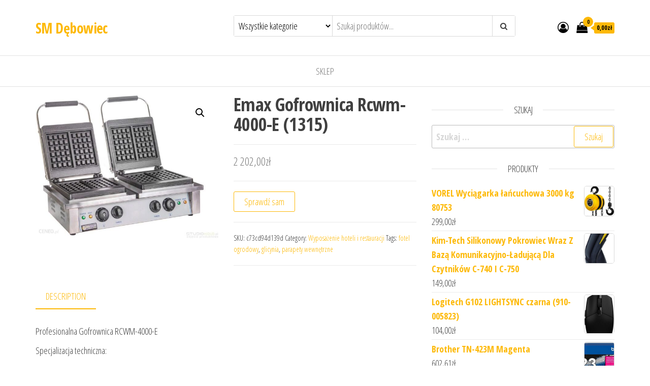

--- FILE ---
content_type: text/html; charset=UTF-8
request_url: https://smdebowiec.pl/produkt/emax-gofrownica-rcwm-4000-e-1315/
body_size: 25101
content:
<!DOCTYPE html>
<html lang="pl-PL">
    <head>
        <meta charset="UTF-8">
        <meta name="viewport" content="width=device-width, initial-scale=1">
        <link rel="profile" href="http://gmpg.org/xfn/11">
		<title>Emax Gofrownica Rcwm-4000-E (1315) &#8211; SM Dębowiec</title>
<meta name='robots' content='max-image-preview:large' />
<link rel='dns-prefetch' href='//fonts.googleapis.com' />
<link href='https://fonts.gstatic.com' crossorigin rel='preconnect' />
<link rel="alternate" type="application/rss+xml" title="SM Dębowiec &raquo; Kanał z wpisami" href="https://smdebowiec.pl/feed/" />
<link rel="alternate" type="application/rss+xml" title="SM Dębowiec &raquo; Kanał z komentarzami" href="https://smdebowiec.pl/comments/feed/" />
<link rel="alternate" type="application/rss+xml" title="SM Dębowiec &raquo; Emax Gofrownica Rcwm-4000-E (1315) Kanał z komentarzami" href="https://smdebowiec.pl/produkt/emax-gofrownica-rcwm-4000-e-1315/feed/" />
<link rel="alternate" title="oEmbed (JSON)" type="application/json+oembed" href="https://smdebowiec.pl/wp-json/oembed/1.0/embed?url=https%3A%2F%2Fsmdebowiec.pl%2Fprodukt%2Femax-gofrownica-rcwm-4000-e-1315%2F" />
<link rel="alternate" title="oEmbed (XML)" type="text/xml+oembed" href="https://smdebowiec.pl/wp-json/oembed/1.0/embed?url=https%3A%2F%2Fsmdebowiec.pl%2Fprodukt%2Femax-gofrownica-rcwm-4000-e-1315%2F&#038;format=xml" />
<style id='wp-img-auto-sizes-contain-inline-css' type='text/css'>
img:is([sizes=auto i],[sizes^="auto," i]){contain-intrinsic-size:3000px 1500px}
/*# sourceURL=wp-img-auto-sizes-contain-inline-css */
</style>
<style id='wp-emoji-styles-inline-css' type='text/css'>

	img.wp-smiley, img.emoji {
		display: inline !important;
		border: none !important;
		box-shadow: none !important;
		height: 1em !important;
		width: 1em !important;
		margin: 0 0.07em !important;
		vertical-align: -0.1em !important;
		background: none !important;
		padding: 0 !important;
	}
/*# sourceURL=wp-emoji-styles-inline-css */
</style>
<style id='wp-block-library-inline-css' type='text/css'>
:root{--wp-block-synced-color:#7a00df;--wp-block-synced-color--rgb:122,0,223;--wp-bound-block-color:var(--wp-block-synced-color);--wp-editor-canvas-background:#ddd;--wp-admin-theme-color:#007cba;--wp-admin-theme-color--rgb:0,124,186;--wp-admin-theme-color-darker-10:#006ba1;--wp-admin-theme-color-darker-10--rgb:0,107,160.5;--wp-admin-theme-color-darker-20:#005a87;--wp-admin-theme-color-darker-20--rgb:0,90,135;--wp-admin-border-width-focus:2px}@media (min-resolution:192dpi){:root{--wp-admin-border-width-focus:1.5px}}.wp-element-button{cursor:pointer}:root .has-very-light-gray-background-color{background-color:#eee}:root .has-very-dark-gray-background-color{background-color:#313131}:root .has-very-light-gray-color{color:#eee}:root .has-very-dark-gray-color{color:#313131}:root .has-vivid-green-cyan-to-vivid-cyan-blue-gradient-background{background:linear-gradient(135deg,#00d084,#0693e3)}:root .has-purple-crush-gradient-background{background:linear-gradient(135deg,#34e2e4,#4721fb 50%,#ab1dfe)}:root .has-hazy-dawn-gradient-background{background:linear-gradient(135deg,#faaca8,#dad0ec)}:root .has-subdued-olive-gradient-background{background:linear-gradient(135deg,#fafae1,#67a671)}:root .has-atomic-cream-gradient-background{background:linear-gradient(135deg,#fdd79a,#004a59)}:root .has-nightshade-gradient-background{background:linear-gradient(135deg,#330968,#31cdcf)}:root .has-midnight-gradient-background{background:linear-gradient(135deg,#020381,#2874fc)}:root{--wp--preset--font-size--normal:16px;--wp--preset--font-size--huge:42px}.has-regular-font-size{font-size:1em}.has-larger-font-size{font-size:2.625em}.has-normal-font-size{font-size:var(--wp--preset--font-size--normal)}.has-huge-font-size{font-size:var(--wp--preset--font-size--huge)}.has-text-align-center{text-align:center}.has-text-align-left{text-align:left}.has-text-align-right{text-align:right}.has-fit-text{white-space:nowrap!important}#end-resizable-editor-section{display:none}.aligncenter{clear:both}.items-justified-left{justify-content:flex-start}.items-justified-center{justify-content:center}.items-justified-right{justify-content:flex-end}.items-justified-space-between{justify-content:space-between}.screen-reader-text{border:0;clip-path:inset(50%);height:1px;margin:-1px;overflow:hidden;padding:0;position:absolute;width:1px;word-wrap:normal!important}.screen-reader-text:focus{background-color:#ddd;clip-path:none;color:#444;display:block;font-size:1em;height:auto;left:5px;line-height:normal;padding:15px 23px 14px;text-decoration:none;top:5px;width:auto;z-index:100000}html :where(.has-border-color){border-style:solid}html :where([style*=border-top-color]){border-top-style:solid}html :where([style*=border-right-color]){border-right-style:solid}html :where([style*=border-bottom-color]){border-bottom-style:solid}html :where([style*=border-left-color]){border-left-style:solid}html :where([style*=border-width]){border-style:solid}html :where([style*=border-top-width]){border-top-style:solid}html :where([style*=border-right-width]){border-right-style:solid}html :where([style*=border-bottom-width]){border-bottom-style:solid}html :where([style*=border-left-width]){border-left-style:solid}html :where(img[class*=wp-image-]){height:auto;max-width:100%}:where(figure){margin:0 0 1em}html :where(.is-position-sticky){--wp-admin--admin-bar--position-offset:var(--wp-admin--admin-bar--height,0px)}@media screen and (max-width:600px){html :where(.is-position-sticky){--wp-admin--admin-bar--position-offset:0px}}

/*# sourceURL=wp-block-library-inline-css */
</style><style id='global-styles-inline-css' type='text/css'>
:root{--wp--preset--aspect-ratio--square: 1;--wp--preset--aspect-ratio--4-3: 4/3;--wp--preset--aspect-ratio--3-4: 3/4;--wp--preset--aspect-ratio--3-2: 3/2;--wp--preset--aspect-ratio--2-3: 2/3;--wp--preset--aspect-ratio--16-9: 16/9;--wp--preset--aspect-ratio--9-16: 9/16;--wp--preset--color--black: #000000;--wp--preset--color--cyan-bluish-gray: #abb8c3;--wp--preset--color--white: #ffffff;--wp--preset--color--pale-pink: #f78da7;--wp--preset--color--vivid-red: #cf2e2e;--wp--preset--color--luminous-vivid-orange: #ff6900;--wp--preset--color--luminous-vivid-amber: #fcb900;--wp--preset--color--light-green-cyan: #7bdcb5;--wp--preset--color--vivid-green-cyan: #00d084;--wp--preset--color--pale-cyan-blue: #8ed1fc;--wp--preset--color--vivid-cyan-blue: #0693e3;--wp--preset--color--vivid-purple: #9b51e0;--wp--preset--gradient--vivid-cyan-blue-to-vivid-purple: linear-gradient(135deg,rgb(6,147,227) 0%,rgb(155,81,224) 100%);--wp--preset--gradient--light-green-cyan-to-vivid-green-cyan: linear-gradient(135deg,rgb(122,220,180) 0%,rgb(0,208,130) 100%);--wp--preset--gradient--luminous-vivid-amber-to-luminous-vivid-orange: linear-gradient(135deg,rgb(252,185,0) 0%,rgb(255,105,0) 100%);--wp--preset--gradient--luminous-vivid-orange-to-vivid-red: linear-gradient(135deg,rgb(255,105,0) 0%,rgb(207,46,46) 100%);--wp--preset--gradient--very-light-gray-to-cyan-bluish-gray: linear-gradient(135deg,rgb(238,238,238) 0%,rgb(169,184,195) 100%);--wp--preset--gradient--cool-to-warm-spectrum: linear-gradient(135deg,rgb(74,234,220) 0%,rgb(151,120,209) 20%,rgb(207,42,186) 40%,rgb(238,44,130) 60%,rgb(251,105,98) 80%,rgb(254,248,76) 100%);--wp--preset--gradient--blush-light-purple: linear-gradient(135deg,rgb(255,206,236) 0%,rgb(152,150,240) 100%);--wp--preset--gradient--blush-bordeaux: linear-gradient(135deg,rgb(254,205,165) 0%,rgb(254,45,45) 50%,rgb(107,0,62) 100%);--wp--preset--gradient--luminous-dusk: linear-gradient(135deg,rgb(255,203,112) 0%,rgb(199,81,192) 50%,rgb(65,88,208) 100%);--wp--preset--gradient--pale-ocean: linear-gradient(135deg,rgb(255,245,203) 0%,rgb(182,227,212) 50%,rgb(51,167,181) 100%);--wp--preset--gradient--electric-grass: linear-gradient(135deg,rgb(202,248,128) 0%,rgb(113,206,126) 100%);--wp--preset--gradient--midnight: linear-gradient(135deg,rgb(2,3,129) 0%,rgb(40,116,252) 100%);--wp--preset--font-size--small: 13px;--wp--preset--font-size--medium: 20px;--wp--preset--font-size--large: 36px;--wp--preset--font-size--x-large: 42px;--wp--preset--spacing--20: 0.44rem;--wp--preset--spacing--30: 0.67rem;--wp--preset--spacing--40: 1rem;--wp--preset--spacing--50: 1.5rem;--wp--preset--spacing--60: 2.25rem;--wp--preset--spacing--70: 3.38rem;--wp--preset--spacing--80: 5.06rem;--wp--preset--shadow--natural: 6px 6px 9px rgba(0, 0, 0, 0.2);--wp--preset--shadow--deep: 12px 12px 50px rgba(0, 0, 0, 0.4);--wp--preset--shadow--sharp: 6px 6px 0px rgba(0, 0, 0, 0.2);--wp--preset--shadow--outlined: 6px 6px 0px -3px rgb(255, 255, 255), 6px 6px rgb(0, 0, 0);--wp--preset--shadow--crisp: 6px 6px 0px rgb(0, 0, 0);}:where(.is-layout-flex){gap: 0.5em;}:where(.is-layout-grid){gap: 0.5em;}body .is-layout-flex{display: flex;}.is-layout-flex{flex-wrap: wrap;align-items: center;}.is-layout-flex > :is(*, div){margin: 0;}body .is-layout-grid{display: grid;}.is-layout-grid > :is(*, div){margin: 0;}:where(.wp-block-columns.is-layout-flex){gap: 2em;}:where(.wp-block-columns.is-layout-grid){gap: 2em;}:where(.wp-block-post-template.is-layout-flex){gap: 1.25em;}:where(.wp-block-post-template.is-layout-grid){gap: 1.25em;}.has-black-color{color: var(--wp--preset--color--black) !important;}.has-cyan-bluish-gray-color{color: var(--wp--preset--color--cyan-bluish-gray) !important;}.has-white-color{color: var(--wp--preset--color--white) !important;}.has-pale-pink-color{color: var(--wp--preset--color--pale-pink) !important;}.has-vivid-red-color{color: var(--wp--preset--color--vivid-red) !important;}.has-luminous-vivid-orange-color{color: var(--wp--preset--color--luminous-vivid-orange) !important;}.has-luminous-vivid-amber-color{color: var(--wp--preset--color--luminous-vivid-amber) !important;}.has-light-green-cyan-color{color: var(--wp--preset--color--light-green-cyan) !important;}.has-vivid-green-cyan-color{color: var(--wp--preset--color--vivid-green-cyan) !important;}.has-pale-cyan-blue-color{color: var(--wp--preset--color--pale-cyan-blue) !important;}.has-vivid-cyan-blue-color{color: var(--wp--preset--color--vivid-cyan-blue) !important;}.has-vivid-purple-color{color: var(--wp--preset--color--vivid-purple) !important;}.has-black-background-color{background-color: var(--wp--preset--color--black) !important;}.has-cyan-bluish-gray-background-color{background-color: var(--wp--preset--color--cyan-bluish-gray) !important;}.has-white-background-color{background-color: var(--wp--preset--color--white) !important;}.has-pale-pink-background-color{background-color: var(--wp--preset--color--pale-pink) !important;}.has-vivid-red-background-color{background-color: var(--wp--preset--color--vivid-red) !important;}.has-luminous-vivid-orange-background-color{background-color: var(--wp--preset--color--luminous-vivid-orange) !important;}.has-luminous-vivid-amber-background-color{background-color: var(--wp--preset--color--luminous-vivid-amber) !important;}.has-light-green-cyan-background-color{background-color: var(--wp--preset--color--light-green-cyan) !important;}.has-vivid-green-cyan-background-color{background-color: var(--wp--preset--color--vivid-green-cyan) !important;}.has-pale-cyan-blue-background-color{background-color: var(--wp--preset--color--pale-cyan-blue) !important;}.has-vivid-cyan-blue-background-color{background-color: var(--wp--preset--color--vivid-cyan-blue) !important;}.has-vivid-purple-background-color{background-color: var(--wp--preset--color--vivid-purple) !important;}.has-black-border-color{border-color: var(--wp--preset--color--black) !important;}.has-cyan-bluish-gray-border-color{border-color: var(--wp--preset--color--cyan-bluish-gray) !important;}.has-white-border-color{border-color: var(--wp--preset--color--white) !important;}.has-pale-pink-border-color{border-color: var(--wp--preset--color--pale-pink) !important;}.has-vivid-red-border-color{border-color: var(--wp--preset--color--vivid-red) !important;}.has-luminous-vivid-orange-border-color{border-color: var(--wp--preset--color--luminous-vivid-orange) !important;}.has-luminous-vivid-amber-border-color{border-color: var(--wp--preset--color--luminous-vivid-amber) !important;}.has-light-green-cyan-border-color{border-color: var(--wp--preset--color--light-green-cyan) !important;}.has-vivid-green-cyan-border-color{border-color: var(--wp--preset--color--vivid-green-cyan) !important;}.has-pale-cyan-blue-border-color{border-color: var(--wp--preset--color--pale-cyan-blue) !important;}.has-vivid-cyan-blue-border-color{border-color: var(--wp--preset--color--vivid-cyan-blue) !important;}.has-vivid-purple-border-color{border-color: var(--wp--preset--color--vivid-purple) !important;}.has-vivid-cyan-blue-to-vivid-purple-gradient-background{background: var(--wp--preset--gradient--vivid-cyan-blue-to-vivid-purple) !important;}.has-light-green-cyan-to-vivid-green-cyan-gradient-background{background: var(--wp--preset--gradient--light-green-cyan-to-vivid-green-cyan) !important;}.has-luminous-vivid-amber-to-luminous-vivid-orange-gradient-background{background: var(--wp--preset--gradient--luminous-vivid-amber-to-luminous-vivid-orange) !important;}.has-luminous-vivid-orange-to-vivid-red-gradient-background{background: var(--wp--preset--gradient--luminous-vivid-orange-to-vivid-red) !important;}.has-very-light-gray-to-cyan-bluish-gray-gradient-background{background: var(--wp--preset--gradient--very-light-gray-to-cyan-bluish-gray) !important;}.has-cool-to-warm-spectrum-gradient-background{background: var(--wp--preset--gradient--cool-to-warm-spectrum) !important;}.has-blush-light-purple-gradient-background{background: var(--wp--preset--gradient--blush-light-purple) !important;}.has-blush-bordeaux-gradient-background{background: var(--wp--preset--gradient--blush-bordeaux) !important;}.has-luminous-dusk-gradient-background{background: var(--wp--preset--gradient--luminous-dusk) !important;}.has-pale-ocean-gradient-background{background: var(--wp--preset--gradient--pale-ocean) !important;}.has-electric-grass-gradient-background{background: var(--wp--preset--gradient--electric-grass) !important;}.has-midnight-gradient-background{background: var(--wp--preset--gradient--midnight) !important;}.has-small-font-size{font-size: var(--wp--preset--font-size--small) !important;}.has-medium-font-size{font-size: var(--wp--preset--font-size--medium) !important;}.has-large-font-size{font-size: var(--wp--preset--font-size--large) !important;}.has-x-large-font-size{font-size: var(--wp--preset--font-size--x-large) !important;}
/*# sourceURL=global-styles-inline-css */
</style>

<style id='classic-theme-styles-inline-css' type='text/css'>
/*! This file is auto-generated */
.wp-block-button__link{color:#fff;background-color:#32373c;border-radius:9999px;box-shadow:none;text-decoration:none;padding:calc(.667em + 2px) calc(1.333em + 2px);font-size:1.125em}.wp-block-file__button{background:#32373c;color:#fff;text-decoration:none}
/*# sourceURL=/wp-includes/css/classic-themes.min.css */
</style>
<link rel='stylesheet' id='photoswipe-css' href='https://smdebowiec.pl/wp-content/plugins/woocommerce/assets/css/photoswipe/photoswipe.min.css?ver=6.4.1' type='text/css' media='all' />
<link rel='stylesheet' id='photoswipe-default-skin-css' href='https://smdebowiec.pl/wp-content/plugins/woocommerce/assets/css/photoswipe/default-skin/default-skin.min.css?ver=6.4.1' type='text/css' media='all' />
<link rel='stylesheet' id='woocommerce-layout-css' href='https://smdebowiec.pl/wp-content/plugins/woocommerce/assets/css/woocommerce-layout.css?ver=6.4.1' type='text/css' media='all' />
<link rel='stylesheet' id='woocommerce-smallscreen-css' href='https://smdebowiec.pl/wp-content/plugins/woocommerce/assets/css/woocommerce-smallscreen.css?ver=6.4.1' type='text/css' media='only screen and (max-width: 768px)' />
<link rel='stylesheet' id='woocommerce-general-css' href='https://smdebowiec.pl/wp-content/plugins/woocommerce/assets/css/woocommerce.css?ver=6.4.1' type='text/css' media='all' />
<style id='woocommerce-inline-inline-css' type='text/css'>
.woocommerce form .form-row .required { visibility: visible; }
/*# sourceURL=woocommerce-inline-inline-css */
</style>
<link rel='stylesheet' id='envo-ecommerce-fonts-css' href='https://fonts.googleapis.com/css?family=Open+Sans+Condensed%3A300%2C500%2C700&#038;subset=cyrillic%2Ccyrillic-ext%2Cgreek%2Cgreek-ext%2Clatin-ext%2Cvietnamese' type='text/css' media='all' />
<link rel='stylesheet' id='bootstrap-css' href='https://smdebowiec.pl/wp-content/themes/envo-ecommerce/css/bootstrap.css?ver=3.3.7' type='text/css' media='all' />
<link rel='stylesheet' id='mmenu-light-css' href='https://smdebowiec.pl/wp-content/themes/envo-ecommerce/css/mmenu-light.css?ver=1.1.0' type='text/css' media='all' />
<link rel='stylesheet' id='envo-ecommerce-stylesheet-css' href='https://smdebowiec.pl/wp-content/themes/envo-ecommerce/style.css?ver=1.1.0' type='text/css' media='all' />
<link rel='stylesheet' id='font-awesome-css' href='https://smdebowiec.pl/wp-content/themes/envo-ecommerce/css/font-awesome.min.css?ver=4.7.0' type='text/css' media='all' />
<script type="text/javascript" src="https://smdebowiec.pl/wp-includes/js/jquery/jquery.min.js?ver=3.7.1" id="jquery-core-js"></script>
<script type="text/javascript" src="https://smdebowiec.pl/wp-includes/js/jquery/jquery-migrate.min.js?ver=3.4.1" id="jquery-migrate-js"></script>
<link rel="https://api.w.org/" href="https://smdebowiec.pl/wp-json/" /><link rel="alternate" title="JSON" type="application/json" href="https://smdebowiec.pl/wp-json/wp/v2/product/10400" /><link rel="EditURI" type="application/rsd+xml" title="RSD" href="https://smdebowiec.pl/xmlrpc.php?rsd" />
<meta name="generator" content="WordPress 6.9" />
<meta name="generator" content="WooCommerce 6.4.1" />
<link rel="canonical" href="https://smdebowiec.pl/produkt/emax-gofrownica-rcwm-4000-e-1315/" />
<link rel='shortlink' href='https://smdebowiec.pl/?p=10400' />
<link rel="pingback" href="https://smdebowiec.pl/xmlrpc.php">
	<noscript><style>.woocommerce-product-gallery{ opacity: 1 !important; }</style></noscript>
			<style type="text/css" id="wp-custom-css">
			.woocommerce ul.products li.product a img {
    height: 230px;
    object-fit: contain;
}

.woocommerce ul.products li.product .woocommerce-loop-product__title {
    height: 90px;
    overflow: hidden;
}
		</style>
		    </head>
    <body id="blog" class="wp-singular product-template-default single single-product postid-10400 wp-theme-envo-ecommerce theme-envo-ecommerce woocommerce woocommerce-page woocommerce-no-js">
		        <div class="page-wrap">
			<div class="site-header container-fluid">
    <div class="container" >
        <div class="heading-row row" >
            <div class="site-heading col-md-4 col-xs-12" >
                <div class="site-branding-logo">
                                    </div>
                <div class="site-branding-text">
                                            <p class="site-title"><a href="https://smdebowiec.pl/" rel="home">SM Dębowiec</a></p>
                    
                                    </div><!-- .site-branding-text -->
            </div>
                        <div class="search-heading col-md-6 col-xs-12">
                                    <div class="header-search-form">
                        <form role="search" method="get" action="https://smdebowiec.pl/">
                            <select class="header-search-select" name="product_cat">
                                <option value="">Wszystkie kategorie</option> 
                                <option value="access-point">Access Point (1)</option><option value="aeratory-i-wertykulatory">Aeratory i wertykulatory (2)</option><option value="akcesoria-alarmowe">Akcesoria alarmowe (3)</option><option value="akcesoria-dekarskie">Akcesoria dekarskie (1)</option><option value="akcesoria-dla-kucharzy-i-barmanow">Akcesoria dla kucharzy i barmanów (5)</option><option value="akcesoria-do-butow">Akcesoria do butów (1)</option><option value="akcesoria-do-drukarek-biurowych">Akcesoria do drukarek biurowych (43)</option><option value="akcesoria-do-drukarek-i-skanerow">Akcesoria do drukarek i skanerów (17)</option><option value="akcesoria-do-filtrow">Akcesoria do filtrów (1)</option><option value="akcesoria-do-grilla">Akcesoria do grilla (1)</option><option value="akcesoria-do-klimatyzacji-i-wentylacji">Akcesoria do klimatyzacji i wentylacji (2)</option><option value="akcesoria-do-lamp-blyskowych">Akcesoria do lamp błyskowych (1)</option><option value="akcesoria-do-makijazu">Akcesoria do makijażu (1)</option><option value="akcesoria-do-mebli">Akcesoria do mebli (18)</option><option value="akcesoria-do-mebli-ogrodowych">Akcesoria do mebli ogrodowych (1)</option><option value="akcesoria-do-monitoringu">Akcesoria do monitoringu (53)</option><option value="akcesoria-do-monitorow">Akcesoria do monitorów (3)</option><option value="akcesoria-do-myjek">Akcesoria do myjek (10)</option><option value="akcesoria-do-narzedzi-pneumatycznych">Akcesoria do narzędzi pneumatycznych (3)</option><option value="akcesoria-do-narzedzi-recznych">Akcesoria do narzędzi ręcznych (7)</option><option value="akcesoria-do-narzedzi-spalinowych">Akcesoria do narzędzi spalinowych (1)</option><option value="akcesoria-do-odkurzaczy">Akcesoria do odkurzaczy (6)</option><option value="akcesoria-do-opraw-dokumentow">Akcesoria do opraw dokumentów (7)</option><option value="akcesoria-do-pielegnacji-i-stylizacji-wlosow">Akcesoria do pielęgnacji i stylizacji włosów (1)</option><option value="akcesoria-do-sadzenia-i-pielegnacji-roslin">Akcesoria do sadzenia i pielęgnacji roślin (2)</option><option value="akcesoria-do-spawania-i-lutowania">Akcesoria do spawania i lutowania (2)</option><option value="akcesoria-do-sprzetu-prezentacyjnego">Akcesoria do sprzętu prezentacyjnego (47)</option><option value="akcesoria-do-tabletow">Akcesoria do tabletów (3)</option><option value="akcesoria-do-urzadzen-sieciowych">Akcesoria do urządzeń sieciowych (2)</option><option value="akcesoria-do-utrzymania-czystosci">Akcesoria do utrzymania czystości (69)</option><option value="akcesoria-do-wykonczenia-scian">Akcesoria do wykończenia ścian (2)</option><option value="akcesoria-grzewcze">Akcesoria grzewcze (2)</option><option value="akcesoria-i-czesci-do-agd">Akcesoria i części do AGD (5)</option><option value="akcesoria-i-czesci-do-narzedzi-mechanicznych">Akcesoria i części do narzędzi mechanicznych (19)</option><option value="akcesoria-i-czesci-rolnicze">Akcesoria i części rolnicze (12)</option><option value="akcesoria-i-gadzety-reklamowe">Akcesoria i gadżety reklamowe (1)</option><option value="akcesoria-medycyny-naturalnej">Akcesoria medycyny naturalnej (1)</option><option value="akcesoria-ogrodzeniowe">Akcesoria ogrodzeniowe (1)</option><option value="akcesoria-satelitarne">Akcesoria satelitarne (4)</option><option value="akcesoria-szwalnicze-i-tekstylia">Akcesoria szwalnicze i tekstylia (2)</option><option value="akcesoria-turystyczne">Akcesoria turystyczne (2)</option><option value="akcesoria-wannowe">Akcesoria wannowe (2)</option><option value="akumulatory-dedykowane">Akumulatory dedykowane (1)</option><option value="akumulatory-i-ladowarki-do-konsol-i-kontrolerow">Akumulatory i ładowarki do konsol i kontrolerów (1)</option><option value="aparaty-bezlusterkowe">Aparaty bezlusterkowe (2)</option><option value="aparaty-cyfrowe">Aparaty cyfrowe (1)</option><option value="apteczki-i-materialy-opatrunkowe">Apteczki i materiały opatrunkowe (1)</option><option value="artykuly-papiernicze">Artykuły papiernicze (30)</option><option value="artykuly-pismiennicze">Artykuły piśmiennicze (38)</option><option value="baseny-i-brodziki-ogrodowe">Baseny i brodziki ogrodowe (1)</option><option value="baterie-do-laptopow">Baterie do laptopów (1)</option><option value="baterie-do-telefonow">Baterie do telefonów (2)</option><option value="baterie-do-zasilaczy-awaryjnych-ups">Baterie do zasilaczy awaryjnych UPS (1)</option><option value="baterie-kuchenne">Baterie kuchenne (2)</option><option value="baterie-lazienkowe">Baterie łazienkowe (15)</option><option value="bieznie-treningowe">Bieżnie treningowe (1)</option><option value="bindownice">Bindownice (3)</option><option value="bity">Bity (7)</option><option value="biurka">Biurka (83)</option><option value="brzeszczoty">Brzeszczoty (5)</option><option value="buty-pilkarskie">Buty piłkarskie (1)</option><option value="buty-sportowe-damskie">Buty sportowe damskie (1)</option><option value="buty-sportowe-meskie">Buty sportowe męskie (4)</option><option value="buty-trekkingowe">Buty trekkingowe (2)</option><option value="buty-zimowe">Buty zimowe (1)</option><option value="centrale-alarmowe">Centrale alarmowe (1)</option><option value="centrale-rekuperacyjne">Centrale rekuperacyjne (16)</option><option value="cewki-kopulki-i-sterowniki-zaplonowe">Cewki, kopułki i sterowniki zapłonowe (1)</option><option value="cgi">CGI (1)</option><option value="chemia-gospodarcza">Chemia gospodarcza (4)</option><option value="chlodzenie-procesora">Chłodzenie procesora (16)</option><option value="chlodzenie-wodne">Chłodzenie wodne (1)</option><option value="czajniki-elektryczne">Czajniki elektryczne (1)</option><option value="czapki-meskie">Czapki męskie (3)</option><option value="czesci-i-moduly-do-dronow">Części i moduły do dronów (1)</option><option value="czytniki-e-book">Czytniki e-book (4)</option><option value="czytniki-kodow-kreskowych">Czytniki kodów kreskowych (139)</option><option value="decoupage">Decoupage (1)</option><option value="dekoracja-ogrodu">Dekoracja ogrodu (2)</option><option value="depilacja">Depilacja (1)</option><option value="deski-kuchenne">Deski kuchenne (1)</option><option value="deski-sedesowe-i-pokrywy">Deski sedesowe i pokrywy (4)</option><option value="detektory">Detektory (3)</option><option value="dmuchawy-i-odkurzacze-do-lisci">Dmuchawy i odkurzacze do liści (13)</option><option value="donice-i-oslonki">Donice i osłonki (2)</option><option value="dozowniki-kuchenne">Dozowniki kuchenne (1)</option><option value="dozowniki-papieru-i-mydla">Dozowniki papieru i mydła (2)</option><option value="drapaki-dla-kotow">Drapaki dla kotów (1)</option><option value="drobne-urzadzenia-gastronomiczne">Drobne urządzenia gastronomiczne (78)</option><option value="drony">Drony (1)</option><option value="drukarki-atramentowe">Drukarki atramentowe (40)</option><option value="drukarki-etykiet">Drukarki etykiet (119)</option><option value="drukarki-i-kasy-fiskalne">Drukarki i kasy fiskalne (110)</option><option value="drukarki-iglowe">Drukarki igłowe (6)</option><option value="drukarki-laserowe">Drukarki laserowe (100)</option><option value="drukarki-termosublimacyjne-i-zelowe">Drukarki termosublimacyjne i żelowe (1)</option><option value="druki">Druki (48)</option><option value="drzwi-skladane-i-przesuwne">Drzwi składane i przesuwne (1)</option><option value="drzwi-zewnetrzne">Drzwi zewnętrzne (3)</option><option value="dyski-ssd">Dyski SSD (12)</option><option value="dyski-zewnetrzne">Dyski zewnętrzne (3)</option><option value="dystrybutory-wody">Dystrybutory wody (16)</option><option value="dywany-i-wykladziny-dywanowe">Dywany i wykładziny dywanowe (2)</option><option value="dziurkacze-i-zszywacze">Dziurkacze i zszywacze (2)</option><option value="dzwonki-i-akcesoria">Dzwonki i akcesoria (2)</option><option value="edytory-grafiki-i-video">Edytory grafiki i video (1)</option><option value="ekrany-projekcyjne">Ekrany projekcyjne (16)</option><option value="ekspresy-cisnieniowe">Ekspresy ciśnieniowe (1)</option><option value="ekspresy-przelewowe">Ekspresy przelewowe (1)</option><option value="elementy-montazowe">Elementy montażowe (2)</option><option value="eset-security">Eset Security (1)</option><option value="etui-do-tabletow">Etui do tabletów (2)</option><option value="faksy">Faksy (1)</option><option value="farby">Farby (4)</option><option value="filtry-do-odkurzaczy">Filtry do odkurzaczy (4)</option><option value="filtry-nakranowe-i-podzlewozmywakowe">Filtry nakranowe i podzlewozmywakowe (2)</option><option value="firewalle-sprzetowe">Firewalle sprzętowe (1)</option><option value="folie-i-szkla-ochronne">Folie i szkła ochronne (6)</option><option value="folie-malarskie">Folie malarskie (1)</option><option value="fotele">Fotele (1)</option><option value="fotele-dla-graczy">Fotele dla graczy (8)</option><option value="fotele-i-krzesla-biurowe">Fotele i krzesła biurowe (289)</option><option value="foteliki-rowerowe">Foteliki rowerowe (1)</option><option value="frezarki-i-strugi">Frezarki i strugi (24)</option><option value="frezy">Frezy (3)</option><option value="gamepady">Gamepady (2)</option><option value="garaze-i-wiaty">Garaże i wiaty (4)</option><option value="garderoby-do-przedpokoju">Garderoby do przedpokoju (1)</option><option value="garnki">Garnki (1)</option><option value="generatory-pradu">Generatory prądu (21)</option><option value="gilotyny-do-papieru">Gilotyny do papieru (10)</option><option value="glebogryzarki">Glebogryzarki (15)</option><option value="glosniki">Głośniki (1)</option><option value="glosniki-multimedialne">Głośniki multimedialne (7)</option><option value="glosniki-przenosne">Głośniki przenośne (1)</option><option value="gniazda-elektryczne">Gniazda elektryczne (2)</option><option value="golarki-meskie">Golarki męskie (1)</option><option value="grille-gazowe">Grille gazowe (1)</option><option value="grzejniki-pokojowe">Grzejniki pokojowe (3)</option><option value="gwarancje-i-pakiety-serwisowe">Gwarancje i pakiety serwisowe (1)</option><option value="hobby-i-rozrywka">Hobby i rozrywka (1)</option><option value="hodowla-zwierzat">Hodowla zwierząt (69)</option><option value="hulajnogi-elektryczne">Hulajnogi elektryczne (1)</option><option value="imadla">Imadła (2)</option><option value="impregnaty-i-grunty">Impregnaty i grunty (1)</option><option value="instrukcje-i-znaki-bhp">Instrukcje i znaki BHP (14)</option><option value="inteligentny-dom">Inteligentny dom (5)</option><option value="kabiny-prysznicowe">Kabiny prysznicowe (8)</option><option value="kable-i-tasmy">Kable i taśmy (7)</option><option value="kable-przewody-i-wtyki">Kable przewody i wtyki (4)</option><option value="kalkulatory">Kalkulatory (28)</option><option value="kamery-internetowe">Kamery internetowe (2)</option><option value="kamery-ip">Kamery IP (7)</option><option value="kamery-przemyslowe">Kamery przemysłowe (280)</option><option value="kamery-samochodowe">Kamery samochodowe (1)</option><option value="karty-graficzne">Karty graficzne (23)</option><option value="karty-muzyczne">Karty muzyczne (1)</option><option value="karty-sieciowe">Karty sieciowe (2)</option><option value="kaski-i-czapki-ochronne">Kaski i czapki ochronne (1)</option><option value="katowniki-i-katomierze">Kątowniki i kątomierze (1)</option><option value="kierownice">Kierownice (5)</option><option value="klasyczne-telefony-komorkowe">Klasyczne telefony komórkowe (1)</option><option value="klawiatury">Klawiatury (6)</option><option value="kleje">Kleje (2)</option><option value="klimatyzatory">Klimatyzatory (2)</option><option value="klucze-i-nasadki">Klucze i nasadki (39)</option><option value="klucze-pneumatyczne">Klucze pneumatyczne (8)</option><option value="klodki">Kłódki (1)</option><option value="kociolki">Kociołki (1)</option><option value="kolektory-sloneczne">Kolektory słoneczne (3)</option><option value="kolowrotki">Kołowrotki (1)</option><option value="kominki-wentylacyjne">Kominki wentylacyjne (1)</option><option value="komody">Komody (2)</option><option value="kompakty-wc">Kompakty WC (5)</option><option value="kompostowniki">Kompostowniki (1)</option><option value="komputery-stacjonarne">Komputery stacjonarne (5)</option><option value="koncentratory-tlenu">Koncentratory tlenu (28)</option><option value="kontrola-dostepu">Kontrola dostępu (36)</option><option value="kosiarki-akumulatorowe">Kosiarki akumulatorowe (3)</option><option value="kosiarki-elektryczne">Kosiarki elektryczne (3)</option><option value="kosiarki-spalinowe">Kosiarki spalinowe (11)</option><option value="kosmetyki-dla-dzieci-i-niemowlat">Kosmetyki dla dzieci i niemowląt (1)</option><option value="kosze-i-kontenery-na-smieci">Kosze i kontenery na śmieci (31)</option><option value="kosze-na-smieci">Kosze na śmieci (8)</option><option value="kotly">Kotły (42)</option><option value="kratki-kominkowe">Kratki kominkowe (1)</option><option value="krzesla">Krzesła (4)</option><option value="krzesla-dzieciece">Krzesła dziecięce (1)</option><option value="kserokopiarki">Kserokopiarki (16)</option><option value="kuchenki-elektryczne">Kuchenki elektryczne (1)</option><option value="kurtki-i-bluzy-outdoor">Kurtki i bluzy outdoor (2)</option><option value="kwietniki">Kwietniki (3)</option><option value="laminatory">Laminatory (14)</option><option value="lampki-i-ozdoby-swietlne">Lampki i ozdoby świetlne (1)</option><option value="lampy-blyskowe">Lampy błyskowe (1)</option><option value="lampy-do-projektorow">Lampy do projektorów (52)</option><option value="lampy-stolowe">Lampy stołowe (5)</option><option value="lampy-sufitowe">Lampy sufitowe (3)</option><option value="laptopy">Laptopy (31)</option><option value="lasery-krzyzowe">Lasery krzyżowe (3)</option><option value="latarki">Latarki (1)</option><option value="lezaki-i-fotele-ogrodowe">Leżaki i fotele ogrodowe (2)</option><option value="liczarki-i-testery-pieniedzy">Liczarki i testery pieniędzy (84)</option><option value="listwy-przypodlogowe">Listwy przypodłogowe (3)</option><option value="listwy-zasilajace">Listwy zasilające (1)</option><option value="literatura-podroznicza-i-przewodniki">Literatura podróżnicza i przewodniki (1)</option><option value="lodowki">Lodówki (5)</option><option value="lornetki">Lornetki (1)</option><option value="lupy-i-mikroskopy">Lupy i mikroskopy (1)</option><option value="lutownice">Lutownice (1)</option><option value="ladowarki-akumulatory-i-zasilacze">Ładowarki akumulatory i zasilacze (13)</option><option value="ladowarki-do-sprzetu-przenosnego">Ładowarki do sprzętu przenośnego (1)</option><option value="ladowarki-do-telefonow">Ładowarki do telefonów (6)</option><option value="ladowarki-i-zasilacze">Ładowarki i zasilacze (2)</option><option value="lawki-ogrodowe">Ławki ogrodowe (1)</option><option value="lopaty-szpadle-i-widly">Łopaty szpadle i widły (1)</option><option value="lozka">Łóżka (1)</option><option value="lozka-do-masazu">Łóżka do masażu (13)</option><option value="markizy">Markizy (2)</option><option value="maski-przeciwpylowe-i-ochronne">Maski przeciwpyłowe i ochronne (33)</option><option value="maszynki-do-mielenia">Maszynki do mielenia (1)</option><option value="maszynki-do-strzyzenia">Maszynki do strzyżenia (2)</option><option value="maszyny-do-ciecia-i-gilotyny">Maszyny do cięcia i gilotyny (1)</option><option value="maszyny-do-szycia">Maszyny do szycia (5)</option><option value="materialy-eksploatacyjne-do-urzadzen-fiskalnych">Materiały eksploatacyjne do urządzeń fiskalnych (22)</option><option value="materialy-konstrukcyjne">Materiały konstrukcyjne (3)</option><option value="materialy-opalowe">Materiały opałowe (3)</option><option value="materialy-spawalnicze">Materiały spawalnicze (2)</option><option value="meble-do-salonow-fryzjerskich-i-kosmetycznych">Meble do salonów fryzjerskich i kosmetycznych (21)</option><option value="meble-i-wyposazenie-gabinetow-medycznych">Meble i wyposażenie gabinetów medycznych (4)</option><option value="meble-turystyczne">Meble turystyczne (1)</option><option value="mebloscianki-i-zestawy-mebli-do-salonu">Meblościanki i zestawy mebli do salonu (1)</option><option value="microsoft-windows">Microsoft Windows (1)</option><option value="mierniki-uniwersalne">Mierniki uniwersalne (2)</option><option value="mieszadla">Mieszadła (3)</option><option value="mikrokamery-dyktafony-i-inne-rejestratory">Mikrokamery dyktafony i inne rejestratory (112)</option><option value="miotly-zmiotki-i-szufelki">Miotły zmiotki i szufelki (3)</option><option value="miski-wc">Miski WC (8)</option><option value="mlotki">Młotki (9)</option><option value="mloty-udarowe">Młoty udarowe (6)</option><option value="mlynki-do-kawy">Młynki do kawy (1)</option><option value="modele-zdalnie-sterowane">Modele zdalnie sterowane (1)</option><option value="modemy">Modemy (1)</option><option value="monitory">Monitory (30)</option><option value="monitory-przemyslowe">Monitory przemysłowe (31)</option><option value="mopy">Mopy (2)</option><option value="mopy-parowe-i-parownice">Mopy parowe i parownice (3)</option><option value="myjki-do-okien">Myjki do okien (4)</option><option value="myjki-wysokocisnieniowe">Myjki wysokociśnieniowe (19)</option><option value="myszy-i-trackballe">Myszy i trackballe (11)</option><option value="naczynia-i-sztucce-turystyczne">Naczynia i sztućce turystyczne (8)</option><option value="napedy-do-bram">Napędy do bram (4)</option><option value="narozniki">Narożniki (1)</option><option value="narzedzia-murarskie">Narzędzia murarskie (11)</option><option value="nawadnianie-ogrodu">Nawadnianie ogrodu (5)</option><option value="nawilzacze">Nawilżacze (2)</option><option value="nawozy">Nawozy (1)</option><option value="nettopy">Nettopy (17)</option><option value="nianie-elektroniczne-i-monitory-oddechu">Nianie elektroniczne i monitory oddechu (1)</option><option value="niszczarki">Niszczarki (113)</option><option value="niwelatory">Niwelatory (1)</option><option value="noze-i-nozyce-reczne">Noże i nożyce ręczne (18)</option><option value="nozyce-do-blachy-i-rozdzieraki">Nożyce do blachy i rozdzieraki (1)</option><option value="nozyce-i-sekatory">Nożyce i sekatory (3)</option><option value="nozyce-ogrodnicze">Nożyce ogrodnicze (5)</option><option value="obiektywy">Obiektywy (1)</option><option value="obrzeza-ogrodowe">Obrzeża ogrodowe (1)</option><option value="obudowy-kieszenie-i-adaptery-hdd">Obudowy kieszenie i adaptery HDD (1)</option><option value="obudowy-komputerowe">Obudowy komputerowe (6)</option><option value="obuwie-robocze">Obuwie robocze (87)</option><option value="obuwie-rowerowe">Obuwie rowerowe (1)</option><option value="oczyszczacze-powietrza">Oczyszczacze powietrza (5)</option><option value="odkurzacze-automatyczne">Odkurzacze automatyczne (3)</option><option value="odkurzacze-pionowe">Odkurzacze pionowe (3)</option><option value="odkurzacze-tradycyjne">Odkurzacze tradycyjne (6)</option><option value="odsniezarki">Odśnieżarki (1)</option><option value="odziez-robocza">Odzież robocza (175)</option><option value="odzywki-i-witaminy-dla-psow">Odżywki i witaminy dla psów (2)</option><option value="ogrodzenia-i-ploty">Ogrodzenia i płoty (3)</option><option value="ogrzewanie-podlogowe">Ogrzewanie podłogowe (1)</option><option value="ogrzewanie-przenosne">Ogrzewanie przenośne (5)</option><option value="okulary-robocze">Okulary robocze (3)</option><option value="okulary-sportowe">Okulary sportowe (1)</option><option value="opony-rowerowe">Opony rowerowe (1)</option><option value="oprawy-oswietleniowe">Oprawy oświetleniowe (1)</option><option value="opryskiwacze">Opryskiwacze (1)</option><option value="oscieznice">Ościeżnice (1)</option><option value="oslony-na-obiektywy">Osłony na obiektywy (1)</option><option value="ostrzalki-do-nozy">Ostrzałki do noży (9)</option><option value="oswietlenie-biurowe">Oświetlenie biurowe (11)</option><option value="oswietlenie-meblowe-i-tasmy-led">Oświetlenie meblowe i taśmy LED (1)</option><option value="oswietlenie-zewnetrzne-i-ogrodowe">Oświetlenie zewnętrzne i ogrodowe (6)</option><option value="otwornice">Otwornice (2)</option><option value="pakowanie-i-wysylka">Pakowanie i wysyłka (15)</option><option value="palniki-i-kuchenki-turystyczne">Palniki i kuchenki turystyczne (1)</option><option value="pamieci-ram">Pamięci RAM (5)</option><option value="panele-fotowoltaiczne">Panele fotowoltaiczne (4)</option><option value="panele-podlogowe">Panele podłogowe (4)</option><option value="papier-fotograficzny">Papier fotograficzny (2)</option><option value="papiery-i-folie">Papiery i folie (69)</option><option value="papiery-i-tarcze-szlifierskie">Papiery i tarcze szlifierskie (10)</option><option value="patelnie">Patelnie (3)</option><option value="pawilony-altanki-i-domki">Pawilony altanki i domki (3)</option><option value="pedzle-malarskie">Pędzle malarskie (8)</option><option value="pendrive">PenDrive (1)</option><option value="perfumy-i-wody-meskie">Perfumy i wody męskie (1)</option><option value="piece-wolnostojace">Piece wolnostojące (6)</option><option value="pilniki-i-dluta">Pilniki i dłuta (8)</option><option value="pily-elektryczne">Piły elektryczne (25)</option><option value="pily-lancuchowe">Piły łańcuchowe (6)</option><option value="pily-reczne-i-brzeszczoty">Piły ręczne i brzeszczoty (5)</option><option value="pily-spalinowe">Piły spalinowe (9)</option><option value="pistolety-do-klejenia">Pistolety do klejenia (2)</option><option value="pistolety-do-malowania">Pistolety do malowania (3)</option><option value="plandeki">Plandeki (1)</option><option value="plotery">Plotery (9)</option><option value="plytki">Płytki (13)</option><option value="plyty-glowne">Płyty główne (5)</option><option value="plyty-wolnostojace">Płyty wolnostojące (1)</option><option value="podkaszarki">Podkaszarki (3)</option><option value="podklady-do-twarzy">Podkłady do twarzy (1)</option><option value="podklady-pod-panele">Podkłady pod panele (1)</option><option value="podklady-utwardzacze-odzywki">Podkłady utwardzacze odżywki (1)</option><option value="podnozki-biurowe">Podnóżki biurowe (1)</option><option value="podsluchy">Podsłuchy (39)</option><option value="podstawki-i-stoliki-pod-laptopy">Podstawki i stoliki pod laptopy (1)</option><option value="podzespoly-do-telefonow">Podzespoły do telefonów (13)</option><option value="pojemnosciowe-podgrzewacze-wody">Pojemnościowe podgrzewacze wody (4)</option><option value="pokrowce-i-etui-do-telefonow">Pokrowce i etui do telefonów (22)</option><option value="pokrycia-dachowe">Pokrycia dachowe (2)</option><option value="polki">Półki (1)</option><option value="pomoce-naukowe">Pomoce naukowe (3)</option><option value="pompy-ciepla">Pompy ciepła (14)</option><option value="pompy-i-hydrofory">Pompy i hydrofory (3)</option><option value="pompy-obiegowe-i-cyrkulacyjne">Pompy obiegowe i cyrkulacyjne (8)</option><option value="pontony">Pontony (1)</option><option value="power-line-communication-plc">Power Line Communication PLC (1)</option><option value="powerbanki">Powerbanki (3)</option><option value="poziomice">Poziomice (1)</option><option value="pozostala-chemia-samochodowa">Pozostała chemia samochodowa (2)</option><option value="pozostale-akcesoria-biurowe">Pozostałe akcesoria biurowe (25)</option><option value="pozostale-akcesoria-do-drzwi">Pozostałe akcesoria do drzwi (2)</option><option value="pozostale-akcesoria-do-elektronarzedzi">Pozostałe akcesoria do elektronarzędzi (15)</option><option value="pozostale-akcesoria-do-laptopow">Pozostałe akcesoria do laptopów (1)</option><option value="pozostale-akcesoria-do-sprzatania">Pozostałe akcesoria do sprzątania (4)</option><option value="pozostale-akcesoria-elektryczne">Pozostałe akcesoria elektryczne (4)</option><option value="pozostale-akcesoria-fotograficzne">Pozostałe akcesoria fotograficzne (2)</option><option value="pozostale-akcesoria-komputerowe">Pozostałe akcesoria komputerowe (1)</option><option value="pozostale-akcesoria-malarskie">Pozostałe akcesoria malarskie (2)</option><option value="pozostale-akcesoria-telefoniczne">Pozostałe akcesoria telefoniczne (3)</option><option value="pozostale-akcesoria-wodne">Pozostałe akcesoria wodne (1)</option><option value="pozostale-artykuly-bhp">Pozostałe artykuły BHP (19)</option><option value="pozostale-czesci-ukladu-paliwowego">Pozostałe części układu paliwowego (1)</option><option value="pozostale-dekoracje-i-ozdoby">Pozostałe dekoracje i ozdoby (1)</option><option value="pozostale-elektronarzedzia">Pozostałe elektronarzędzia (6)</option><option value="pozostale-grzejniki">Pozostałe grzejniki (2)</option><option value="pozostale-male-agd-do-kuchni">Pozostałe małe AGD do kuchni (1)</option><option value="pozostale-materialy-budowlane">Pozostałe materiały budowlane (2)</option><option value="pozostale-meble-biurowe">Pozostałe meble biurowe (9)</option><option value="pozostale-meble-ogrodowe">Pozostałe meble ogrodowe (1)</option><option value="pozostale-narzedzia">Pozostałe narzędzia (42)</option><option value="pozostale-narzedzia-pneumatyczne">Pozostałe narzędzia pneumatyczne (1)</option><option value="pozostale-narzedzia-pomiarowe">Pozostałe narzędzia pomiarowe (1)</option><option value="pozostale-narzedzia-reczne">Pozostałe narzędzia ręczne (52)</option><option value="pozostale-narzedzia-reczne-do-ogrodu">Pozostałe narzędzia ręczne do ogrodu (14)</option><option value="pozostale-oswietlenie">Pozostałe oświetlenie (1)</option><option value="pozostale-urzadzenia-fiskalne">Pozostałe urządzenia fiskalne (42)</option><option value="pozostale-wentylatory">Pozostałe wentylatory (1)</option><option value="pozostale-wyposazenie-sklepow-i-magazynow">Pozostałe wyposażenie sklepów i magazynów (253)</option><option value="pozostale-wyposazenie-warsztatowe">Pozostałe wyposażenie warsztatowe (2)</option><option value="pozostaly-sprzet-biurowy">Pozostały sprzęt biurowy (1)</option><option value="pozostaly-sprzet-estradowy-i-studyjny">Pozostały sprzęt estradowy i studyjny (1)</option><option value="pozostaly-sprzet-silowy-i-fitness">Pozostały sprzęt siłowy i fitness (1)</option><option value="pralki">Pralki (4)</option><option value="procesory">Procesory (3)</option><option value="programy-antywirusowe-i-zabezpieczajace">Programy antywirusowe i zabezpieczające (3)</option><option value="programy-biurowe">Programy biurowe (6)</option><option value="programy-serwerowe">Programy serwerowe (1)</option><option value="projektanta-i-sprzedawcy-systemow-monitoringu">projektanta i sprzedawcy systemów monitoringu. (1)</option><option value="projektory">Projektory (271)</option><option value="przedluzacze">Przedłużacze (12)</option><option value="przeplywowe-podgrzewacze-wody">Przepływowe podgrzewacze wody (6)</option><option value="przewody-i-kable">Przewody i kable (4)</option><option value="przeziebienie-i-grypa">Przeziębienie i grypa (3)</option><option value="przyciski-splukujace">Przyciski spłukujące (1)</option><option value="pudla-pojemniki-i-kosze">Pudła pojemniki i kosze (3)</option><option value="raclette-i-grille-elektryczne">Raclette i grille elektryczne (1)</option><option value="regaly">Regały (1)</option><option value="regulatory-i-sterowniki">Regulatory i sterowniki (3)</option><option value="rejestratory-przemyslowe">Rejestratory przemysłowe (15)</option><option value="rekawice-robocze">Rękawice robocze (45)</option><option value="roboty-koszace">Roboty koszące (2)</option><option value="roboty-kuchenne">Roboty kuchenne (1)</option><option value="rolki">Rolki (1)</option><option value="routery">Routery (4)</option><option value="rowery">Rowery (4)</option><option value="rowery-elektryczne">Rowery elektryczne (1)</option><option value="rowery-i-trenazery-treningowe">Rowery i trenażery treningowe (1)</option><option value="rozdrabniarki-do-galezi">Rozdrabniarki do gałęzi (4)</option><option value="saturatory">Saturatory (1)</option><option value="sciemniacze-i-wylaczniki">Ściemniacze i wyłączniki (1)</option><option value="scierki-i-sciereczki">Ścierki i ściereczki (1)</option><option value="sciski-i-klamry">Ściski i klamry (18)</option><option value="segregatory-i-teczki">Segregatory i teczki (19)</option><option value="sejfy-i-szafki-na-klucze">Sejfy i szafki na klucze (38)</option><option value="serwisy-obiadowe">Serwisy obiadowe (2)</option><option value="siekiery">Siekiery (4)</option><option value="skanery">Skanery (3)</option><option value="skarpety-meskie">Skarpety męskie (1)</option><option value="skrzynie-ogrodowe">Skrzynie ogrodowe (1)</option><option value="skrzynki-i-torby-narzedziowe">Skrzynki i torby narzędziowe (12)</option><option value="sluchawki">Słuchawki (8)</option><option value="sluchawki-komputerowe">Słuchawki komputerowe (32)</option><option value="smartbandy">Smartbandy (7)</option><option value="smartfony">Smartfony (136)</option><option value="smartwatche">Smartwatche (22)</option><option value="soki-syropy-i-nektary">Soki syropy i nektary (2)</option><option value="solniczki-pieprzniczki-i-przyprawniki">Solniczki pieprzniczki i przyprawniki (1)</option><option value="spawarki">Spawarki (1)</option><option value="spluczki">Spłuczki (1)</option><option value="sprezarki-i-kompresory">Sprężarki i kompresory (5)</option><option value="sprzegla-kompletne">Sprzęgła kompletne (3)</option><option value="sprzet-do-salonow-fryzjerskich-i-kosmetycznych">Sprzęt do salonów fryzjerskich i kosmetycznych (193)</option><option value="sprzet-gasniczy">Sprzęt gaśniczy (21)</option><option value="srodki-czyszczace-do-sprzetu-komputerowego">Środki czyszczące do sprzętu komputerowego (1)</option><option value="srodki-na-przeziebienie">Środki na przeziębienie (1)</option><option value="srubokrety">Śrubokręty (15)</option><option value="stelaze-i-elementy-podtynkowe-baterii">Stelaże i elementy podtynkowe baterii (1)</option><option value="stelaze-podtynkowe-do-toalety">Stelaże podtynkowe do toalety (5)</option><option value="sterowanie-roletami">Sterowanie roletami (1)</option><option value="stoly">Stoły (2)</option><option value="stoly-warsztatowe">Stoły warsztatowe (4)</option><option value="suszarki-do-rak">Suszarki do rąk (2)</option><option value="suszarki-na-pranie">Suszarki na pranie (2)</option><option value="swieczki">Świeczki (1)</option><option value="switche-i-huby">Switche i huby (2)</option><option value="symbole-narodowe-i-flagi">Symbole narodowe i flagi (54)</option><option value="systemy-kominowe">Systemy kominowe (1)</option><option value="systemy-operacyjne">Systemy operacyjne (4)</option><option value="szafki">Szafki (1)</option><option value="szafy">Szafy (1)</option><option value="szafy-regaly-i-kartoteki-biurowe">Szafy regały i kartoteki biurowe (15)</option><option value="szampony-samochodowe">Szampony samochodowe (1)</option><option value="szczypce-kombinerki-i-cegi">Szczypce kombinerki i cęgi (13)</option><option value="szklanki">Szklanki (1)</option><option value="szklarnie-i-tunele-foliowe">Szklarnie i tunele foliowe (6)</option><option value="szkolne-artykuly-plastyczne">Szkolne artykuły plastyczne (3)</option><option value="szkolne-przybory-do-pisania">Szkolne przybory do pisania (3)</option><option value="szlifierki-i-polerki">Szlifierki i polerki (12)</option><option value="tablety-graficzne">Tablety graficzne (3)</option><option value="tablety-pc">Tablety PC (18)</option><option value="tablice-i-flipcharty">Tablice i flipcharty (25)</option><option value="tablice-interaktywne">Tablice interaktywne (20)</option><option value="tablice-potykacze-i-stojaki-reklamowe">Tablice potykacze i stojaki reklamowe (9)</option><option value="taczki-i-wozki-ogrodowe">Taczki i wózki ogrodowe (3)</option><option value="tapety-i-fototapety">Tapety i fototapety (3)</option><option value="tarcze-diamentowe">Tarcze diamentowe (9)</option><option value="tarcze-tnace">Tarcze tnące (4)</option><option value="tasmy-barwiace">Taśmy barwiące (32)</option><option value="tasmy-miernicze">Taśmy miernicze (4)</option><option value="techniki-mocowan">Techniki mocowań (3)</option><option value="telebimy-monitory-i-panele-led">Telebimy monitory i panele LED (4)</option><option value="telewizory">Telewizory (4)</option><option value="termosy-i-kubki">Termosy i kubki (24)</option><option value="tlen-inhalacyjny">Tlen inhalacyjny (5)</option><option value="tokarki">Tokarki (2)</option><option value="tonery-oryginalne">Tonery oryginalne (33)</option><option value="tonery-zamienniki">Tonery zamienniki (3)</option><option value="torby-do-laptopow">Torby do laptopów (1)</option><option value="torby-i-saszetki-meskie">Torby i saszetki męskie (1)</option><option value="torby-i-walizki">Torby i walizki (3)</option><option value="torebki-damskie">Torebki damskie (1)</option><option value="trampoliny">Trampoliny (1)</option><option value="transformatory-i-zasilacze-do-oswietlenia">Transformatory i zasilacze do oświetlenia (1)</option><option value="translatory-elektroniczne">Translatory elektroniczne (27)</option><option value="tuning-optyczny">Tuning optyczny (1)</option><option value="turbiny-wiatrowe">Turbiny wiatrowe (1)</option><option value="tusze-do-rzes">Tusze do rzęs (1)</option><option value="tusze-oryginalne">Tusze oryginalne (35)</option><option value="tusze-zamienniki">Tusze zamienniki (1)</option><option value="tynki">Tynki (13)</option><option value="umywalki">Umywalki (10)</option><option value="unifony">Unifony (1)</option><option value="urzadzenia-chlodnicze">Urządzenia chłodnicze (2)</option><option value="urzadzenia-do-gotowania-i-pieczenia">Urządzenia do gotowania i pieczenia (30)</option><option value="urzadzenia-dzwigowe">Urządzenia dźwigowe (1)</option><option value="urzadzenia-rolnicze">Urządzenia rolnicze (28)</option><option value="urzadzenia-sprzatajace">Urządzenia sprzątające (530)</option><option value="urzadzenia-szwalnicze-i-do-zdobienia-tekstyliow">Urządzenia szwalnicze i do zdobienia tekstyliów (29)</option><option value="urzadzenia-wielofunkcyjne-atramentowe">Urządzenia wielofunkcyjne atramentowe (56)</option><option value="urzadzenia-wielofunkcyjne-laserowe">Urządzenia wielofunkcyjne laserowe (115)</option><option value="uslugi-internetowe">Usługi internetowe (1)</option><option value="videofony">Videofony (3)</option><option value="wagi-kuchenne">Wagi kuchenne (1)</option><option value="wagi-sklepowe-i-magazynowe">Wagi sklepowe i magazynowe (24)</option><option value="walki-malarskie">Wałki malarskie (2)</option><option value="wanny">Wanny (31)</option><option value="wentylatory-komputerowe">Wentylatory komputerowe (2)</option><option value="wentylatory-lazienkowe">Wentylatory łazienkowe (1)</option><option value="wentylatory-przenosne">Wentylatory przenośne (2)</option><option value="wentylatory-samochodowe">Wentylatory samochodowe (1)</option><option value="weze-i-zraszacze">Węże i zraszacze (2)</option><option value="wiertarki">Wiertarki (5)</option><option value="wiertarko-wkretarki">Wiertarko-wkrętarki (27)</option><option value="wiertla">Wiertła (16)</option><option value="witryny">Witryny (3)</option><option value="wklady-kominkowe">Wkłady kominkowe (1)</option><option value="wkretarki">Wkrętarki (3)</option><option value="wodomierze">Wodomierze (1)</option><option value="worki-do-odkurzaczy">Worki do odkurzaczy (2)</option><option value="wozki-do-sprzatania">Wózki do sprzątania (11)</option><option value="wozki-narzedziowe">Wózki narzędziowe (3)</option><option value="wozki-transportowe">Wózki transportowe (518)</option><option value="wykrywacze">Wykrywacze (1)</option><option value="wykrywacze-podsluchow-i-kamer">Wykrywacze podsłuchów i kamer (13)</option><option value="wyposazenie-hoteli-i-restauracji">Wyposażenie hoteli i restauracji (22)</option><option value="wyposazenie-medyczne">Wyposażenie medyczne (60)</option><option value="wyposazenie-miejsc-publicznych">Wyposażenie miejsc publicznych (6)</option><option value="wyrzynarki">Wyrzynarki (1)</option><option value="wyszczuplanie-i-ujedrnianie">Wyszczuplanie i ujędrnianie (1)</option><option value="wzmacniacze-antenowe">Wzmacniacze antenowe (1)</option><option value="zabawki-plastyczne">Zabawki plastyczne (1)</option><option value="zabawki-zdalnie-sterowane">Zabawki zdalnie sterowane (2)</option><option value="zageszczarki-i-stopy">Zagęszczarki i stopy (26)</option><option value="zakretarki">Zakrętarki (8)</option><option value="zamki-i-wkladki">Zamki i wkładki (2)</option><option value="zaparzacze-i-kawiarki">Zaparzacze i kawiarki (2)</option><option value="zarowki-i-swietlowki">Żarówki i świetlówki (1)</option><option value="zarzadzanie-firma">Zarządzanie firmą (14)</option><option value="zasilacze-awaryjne-ups">Zasilacze awaryjne UPS (1)</option><option value="zasilacze-do-laptopow">Zasilacze do laptopów (1)</option><option value="zasilacze-do-obudow">Zasilacze do obudów (3)</option><option value="zasobniki-i-wymienniki">Zasobniki i wymienniki (2)</option><option value="zatyczki-i-nalewaki-do-butelek">Zatyczki i nalewaki do butelek (1)</option><option value="zawory">Zawory (13)</option><option value="zbiorniki-na-deszczowke">Zbiorniki na deszczówkę (3)</option><option value="zegarki">Zegarki (11)</option><option value="zelazka">Żelazka (1)</option><option value="zestawy-do-monitoringu">Zestawy do monitoringu (95)</option><option value="zestawy-garnkow-i-patelni">Zestawy garnków i patelni (5)</option><option value="zestawy-mebli-ogrodowych">Zestawy mebli ogrodowych (5)</option><option value="zestawy-narzedziowe">Zestawy narzędziowe (20)</option><option value="zestawy-podtynkowe">Zestawy podtynkowe (3)</option><option value="zestawy-prysznicowe">Zestawy prysznicowe (11)</option><option value="zestawy-sluchawkowe">Zestawy słuchawkowe (1)</option><option value="zestawy-sztuccow">Zestawy sztućców (1)</option><option value="zgrzewarki-do-folii">Zgrzewarki do folii (1)</option><option value="zlewozmywaki">Zlewozmywaki (4)</option><option value="zlewy-i-komory-gospodarcze">Zlewy i komory gospodarcze (1)</option><option value="zmywarki-i-wyparzacze">Zmywarki i wyparzacze (7)</option><option value="zszywacze-i-takery-reczne">Zszywacze i takery ręczne (2)</option><option value="zwalczanie-i-odstraszanie-szkodnikow">Zwalczanie i odstraszanie szkodników (3)</option>                            </select>
                            <input type="hidden" name="post_type" value="product" />
                            <input class="header-search-input" name="s" type="text" placeholder="Szukaj produktów..."/>
                            <button class="header-search-button" type="submit"><i class="fa fa-search" aria-hidden="true"></i></button>
                        </form>
                    </div>
                                            </div>
                    <div class="header-right col-md-2 hidden-xs" >
                        <div class="header-cart">
                <div class="header-cart-block">
                    <div class="header-cart-inner">
                        	
        <a class="cart-contents" href="https://smdebowiec.pl/?page_id=8" title="Zobacz zawartość koszyka">
            <i class="fa fa-shopping-bag"><span class="count">0</span></i>
            <div class="amount-cart">0,00&#122;&#322;</div> 
        </a>
                                <ul class="site-header-cart menu list-unstyled text-center">
                            <li>
                                <div class="widget woocommerce widget_shopping_cart"><div class="widget_shopping_cart_content"></div></div>                            </li>
                        </ul>
                    </div>
                </div>
            </div>
                                    <div class="header-my-account">
                <div class="header-login"> 
                    <a href="https://smdebowiec.pl/?page_id=10" title="Moje konto">
                        <i class="fa fa-user-circle-o"></i>
                    </a>
                </div>
            </div>
                    </div>	
                </div>
    </div>
</div>
 
<div class="main-menu">
    <nav id="site-navigation" class="navbar navbar-default">     
        <div class="container">   
            <div class="navbar-header">
                                    <span class="navbar-brand brand-absolute visible-xs">Menu</span>
                                            <div class="mobile-cart visible-xs" >
                                        <div class="header-cart">
                <div class="header-cart-block">
                    <div class="header-cart-inner">
                        	
        <a class="cart-contents" href="https://smdebowiec.pl/?page_id=8" title="Zobacz zawartość koszyka">
            <i class="fa fa-shopping-bag"><span class="count">0</span></i>
            <div class="amount-cart">0,00&#122;&#322;</div> 
        </a>
                                <ul class="site-header-cart menu list-unstyled text-center">
                            <li>
                                <div class="widget woocommerce widget_shopping_cart"><div class="widget_shopping_cart_content"></div></div>                            </li>
                        </ul>
                    </div>
                </div>
            </div>
                                    </div>	
                                                                <div class="mobile-account visible-xs" >
                                        <div class="header-my-account">
                <div class="header-login"> 
                    <a href="https://smdebowiec.pl/?page_id=10" title="Moje konto">
                        <i class="fa fa-user-circle-o"></i>
                    </a>
                </div>
            </div>
                                    </div>
                                        <div id="main-menu-panel" class="open-panel" data-panel="main-menu-panel">
                        <span></span>
                        <span></span>
                        <span></span>
                    </div>
                            </div>
            <div id="my-menu" class="menu-container"><ul id="menu-main-menu" class="nav navbar-nav navbar-center"><li itemscope="itemscope" itemtype="https://www.schema.org/SiteNavigationElement" id="menu-item-22" class="menu-item menu-item-type-post_type menu-item-object-page menu-item-home current_page_parent menu-item-22 nav-item"><a title="Sklep" href="https://smdebowiec.pl/" class="nav-link">Sklep</a></li>
</ul></div>        </div>
            </nav> 
</div>
<div class="container main-container" role="main">
	<div class="page-area">
		<!-- start content container -->
<div class="row">
	<article class="col-md-8">
		<div class="woocommerce-notices-wrapper"></div><div id="product-10400" class="product type-product post-10400 status-publish first instock product_cat-wyposazenie-hoteli-i-restauracji product_tag-fotel-ogrodowy product_tag-glicynia product_tag-parapety-wewnetrzne has-post-thumbnail product-type-external">

	<div class="woocommerce-product-gallery woocommerce-product-gallery--with-images woocommerce-product-gallery--columns-4 images" data-columns="4" style="opacity: 0; transition: opacity .25s ease-in-out;">
	<figure class="woocommerce-product-gallery__wrapper">
		<div data-thumb="https://smdebowiec.pl/wp-content/uploads/2023/06/i-emax-gofrownica-rcwm-4000-e-1315-100x100.jpg" data-thumb-alt="" class="woocommerce-product-gallery__image"><a href="https://smdebowiec.pl/wp-content/uploads/2023/06/i-emax-gofrownica-rcwm-4000-e-1315.jpg"><img width="600" height="472" src="https://smdebowiec.pl/wp-content/uploads/2023/06/i-emax-gofrownica-rcwm-4000-e-1315-600x472.jpg" class="wp-post-image" alt="" title="i-emax-gofrownica-rcwm-4000-e-1315" data-caption="" data-src="https://smdebowiec.pl/wp-content/uploads/2023/06/i-emax-gofrownica-rcwm-4000-e-1315.jpg" data-large_image="https://smdebowiec.pl/wp-content/uploads/2023/06/i-emax-gofrownica-rcwm-4000-e-1315.jpg" data-large_image_width="915" data-large_image_height="720" decoding="async" fetchpriority="high" srcset="https://smdebowiec.pl/wp-content/uploads/2023/06/i-emax-gofrownica-rcwm-4000-e-1315-600x472.jpg 600w, https://smdebowiec.pl/wp-content/uploads/2023/06/i-emax-gofrownica-rcwm-4000-e-1315-300x236.jpg 300w, https://smdebowiec.pl/wp-content/uploads/2023/06/i-emax-gofrownica-rcwm-4000-e-1315-768x604.jpg 768w, https://smdebowiec.pl/wp-content/uploads/2023/06/i-emax-gofrownica-rcwm-4000-e-1315.jpg 915w" sizes="(max-width: 600px) 100vw, 600px" /></a></div>	</figure>
</div>

	<div class="summary entry-summary">
		<h1 class="product_title entry-title">Emax Gofrownica Rcwm-4000-E (1315)</h1><p class="price"><span class="woocommerce-Price-amount amount"><bdi>2 202,00<span class="woocommerce-Price-currencySymbol">&#122;&#322;</span></bdi></span></p>

<form class="cart" action="https://smdebowiec.pl/5217" method="get">
	
	<button type="submit" class="single_add_to_cart_button button alt">Sprawdź sam</button>

	
	</form>

<div class="product_meta">

	
	
		<span class="sku_wrapper">SKU: <span class="sku">c73cd94d139d</span></span>

	
	<span class="posted_in">Category: <a href="https://smdebowiec.pl/kategoria-produktu/wyposazenie-hoteli-i-restauracji/" rel="tag">Wyposażenie hoteli i restauracji</a></span>
	<span class="tagged_as">Tags: <a href="https://smdebowiec.pl/tag-produktu/fotel-ogrodowy/" rel="tag">fotel ogrodowy</a>, <a href="https://smdebowiec.pl/tag-produktu/glicynia/" rel="tag">glicynia</a>, <a href="https://smdebowiec.pl/tag-produktu/parapety-wewnetrzne/" rel="tag">parapety wewnętrzne</a></span>
	
</div>
	</div>

	
	<div class="woocommerce-tabs wc-tabs-wrapper">
		<ul class="tabs wc-tabs" role="tablist">
							<li class="description_tab" id="tab-title-description" role="tab" aria-controls="tab-description">
					<a href="#tab-description">
						Description					</a>
				</li>
					</ul>
					<div class="woocommerce-Tabs-panel woocommerce-Tabs-panel--description panel entry-content wc-tab" id="tab-description" role="tabpanel" aria-labelledby="tab-title-description">
				
	<h2>Description</h2>

<p>Profesionalna Gofrownica RCWM-4000-E</p>
<p>Specjalizacja techniczna:</p>
<p>Royal Catering</p>
<p>Wyposażenie hoteli i restauracji</p>
<p>osb co to znaczy, pustak 5cm, biała farba tikkurila, zawór 1/2 do wody, półka pod lustro łazienkowe, śrubokręty magnusson, ile kosztuje rolka papy, rodzaje rozpuszczalników</p>
<p>yyyyy</p>
			</div>
		
			</div>


	<section class="related products">

					<h2>Related products</h2>
				
		<ul class="products columns-4">

			
					<li class="product type-product post-7655 status-publish first instock product_cat-wyposazenie-hoteli-i-restauracji product_tag-deska-tarasowa product_tag-jak-pozbyc-sie-pajakow product_tag-masa-szpachlowa product_tag-okna-pcv product_tag-rury-pcv product_tag-tikkurila-super-white has-post-thumbnail product-type-external">
	<a href="https://smdebowiec.pl/produkt/uniprodo-grzejnik-na-podczerwien-tarasowy-2000-w-10250479-05/" class="woocommerce-LoopProduct-link woocommerce-loop-product__link"><img width="300" height="300" src="https://smdebowiec.pl/wp-content/uploads/2023/06/i-uniprodo-grzejnik-na-podczerwien-tarasowy-2000-w-10250479-05-300x300.jpg" class="attachment-woocommerce_thumbnail size-woocommerce_thumbnail" alt="" decoding="async" srcset="https://smdebowiec.pl/wp-content/uploads/2023/06/i-uniprodo-grzejnik-na-podczerwien-tarasowy-2000-w-10250479-05-300x300.jpg 300w, https://smdebowiec.pl/wp-content/uploads/2023/06/i-uniprodo-grzejnik-na-podczerwien-tarasowy-2000-w-10250479-05-150x150.jpg 150w, https://smdebowiec.pl/wp-content/uploads/2023/06/i-uniprodo-grzejnik-na-podczerwien-tarasowy-2000-w-10250479-05-100x100.jpg 100w" sizes="(max-width: 300px) 100vw, 300px" /><h2 class="woocommerce-loop-product__title">Uniprodo Grzejnik Na Podczerwień Tarasowy 2000 W 10250479 05</h2>
	<span class="price"><span class="woocommerce-Price-amount amount"><bdi>431,00<span class="woocommerce-Price-currencySymbol">&#122;&#322;</span></bdi></span></span>
</a><a href="https://smdebowiec.pl/3840" data-quantity="1" class="button product_type_external" data-product_id="7655" data-product_sku="60877e3d2d46" aria-label="Sprawdź sam" rel="nofollow">Sprawdź sam</a></li>

			
					<li class="product type-product post-398 status-publish instock product_cat-czytniki-kodow-kreskowych product_tag-casrorama product_tag-fotel-ogrodowy product_tag-zaprawa-murarska has-post-thumbnail product-type-external">
	<a href="https://smdebowiec.pl/produkt/newland-czytnik-kodow-kreskowych-2d-fr80-salmon-fr808020/" class="woocommerce-LoopProduct-link woocommerce-loop-product__link"><img width="300" height="262" src="https://smdebowiec.pl/wp-content/uploads/2023/06/i-newland-czytnik-kodow-kreskowych-2d-fr80-salmon-fr808020-300x262.jpg" class="attachment-woocommerce_thumbnail size-woocommerce_thumbnail" alt="" decoding="async" /><h2 class="woocommerce-loop-product__title">Newland Czytnik Kodów Kreskowych 2D Fr80 Salmon (FR808020)</h2>
	<span class="price"><span class="woocommerce-Price-amount amount"><bdi>1 200,00<span class="woocommerce-Price-currencySymbol">&#122;&#322;</span></bdi></span></span>
</a><a href="https://smdebowiec.pl/189" data-quantity="1" class="button product_type_external" data-product_id="398" data-product_sku="8911f7df4144" aria-label="Sprawdź sam" rel="nofollow">Sprawdź sam</a></li>

			
					<li class="product type-product post-10236 status-publish instock product_cat-wyposazenie-hoteli-i-restauracji product_tag-plyta-bitumiczna product_tag-plyta-osb-22 product_tag-rynny-plastikowe has-post-thumbnail product-type-external">
	<a href="https://smdebowiec.pl/produkt/polgast-stol-dwoma-zlewami-p-polka-i-szafka-z-drzwiami-na-zawiasach-l-1500x600x850-226156p/" class="woocommerce-LoopProduct-link woocommerce-loop-product__link"><img width="300" height="300" src="https://smdebowiec.pl/wp-content/uploads/2023/06/i-polgast-stol-dwoma-zlewami-p-polka-i-szafka-z-drzwiami-na-zawiasach-l-1500x600x850-226156p-300x300.jpg" class="attachment-woocommerce_thumbnail size-woocommerce_thumbnail" alt="" decoding="async" loading="lazy" srcset="https://smdebowiec.pl/wp-content/uploads/2023/06/i-polgast-stol-dwoma-zlewami-p-polka-i-szafka-z-drzwiami-na-zawiasach-l-1500x600x850-226156p-300x300.jpg 300w, https://smdebowiec.pl/wp-content/uploads/2023/06/i-polgast-stol-dwoma-zlewami-p-polka-i-szafka-z-drzwiami-na-zawiasach-l-1500x600x850-226156p-150x150.jpg 150w, https://smdebowiec.pl/wp-content/uploads/2023/06/i-polgast-stol-dwoma-zlewami-p-polka-i-szafka-z-drzwiami-na-zawiasach-l-1500x600x850-226156p-100x100.jpg 100w" sizes="auto, (max-width: 300px) 100vw, 300px" /><h2 class="woocommerce-loop-product__title">Polgast Stół Dwoma Zlewami (P) Półką I Szafką Z Drzwiami Na Zawiasach (L) 1500X600X850 (226156P)</h2>
	<span class="price"><span class="woocommerce-Price-amount amount"><bdi>3 873,00<span class="woocommerce-Price-currencySymbol">&#122;&#322;</span></bdi></span></span>
</a><a href="https://smdebowiec.pl/5135" data-quantity="1" class="button product_type_external" data-product_id="10236" data-product_sku="70734e402ebc" aria-label="Sprawdź sam" rel="nofollow">Sprawdź sam</a></li>

			
					<li class="product type-product post-2151 status-publish last instock product_cat-wyposazenie-hoteli-i-restauracji product_tag-brama-garazowa product_tag-farba-do-betonu-na-zewnatrz product_tag-grunt-do-scian has-post-thumbnail product-type-external">
	<a href="https://smdebowiec.pl/produkt/browin-saletra-do-miesa-potasowa-20g-106000/" class="woocommerce-LoopProduct-link woocommerce-loop-product__link"><img width="300" height="300" src="https://smdebowiec.pl/wp-content/uploads/2023/06/i-browin-saletra-do-miesa-potasowa-20g-106000.jpg" class="attachment-woocommerce_thumbnail size-woocommerce_thumbnail" alt="" decoding="async" loading="lazy" srcset="https://smdebowiec.pl/wp-content/uploads/2023/06/i-browin-saletra-do-miesa-potasowa-20g-106000.jpg 300w, https://smdebowiec.pl/wp-content/uploads/2023/06/i-browin-saletra-do-miesa-potasowa-20g-106000-150x150.jpg 150w, https://smdebowiec.pl/wp-content/uploads/2023/06/i-browin-saletra-do-miesa-potasowa-20g-106000-100x100.jpg 100w" sizes="auto, (max-width: 300px) 100vw, 300px" /><h2 class="woocommerce-loop-product__title">Browin Saletra Do Mięsa Potasowa 20G (106000)</h2>
	<span class="price"><span class="woocommerce-Price-amount amount"><bdi>4,19<span class="woocommerce-Price-currencySymbol">&#122;&#322;</span></bdi></span></span>
</a><a href="https://smdebowiec.pl/1066" data-quantity="1" class="button product_type_external" data-product_id="2151" data-product_sku="d2f312b86153" aria-label="Sprawdź sam" rel="nofollow">Sprawdź sam</a></li>

			
		</ul>

	</section>
	</div>

	</article>       
		<aside id="sidebar" class="col-md-4">
		<div id="search-2" class="widget widget_search"><div class="widget-title"><h3>Szukaj</h3></div><form role="search" method="get" class="search-form" action="https://smdebowiec.pl/">
				<label>
					<span class="screen-reader-text">Szukaj:</span>
					<input type="search" class="search-field" placeholder="Szukaj &hellip;" value="" name="s" />
				</label>
				<input type="submit" class="search-submit" value="Szukaj" />
			</form></div><div id="woocommerce_products-2" class="widget woocommerce widget_products"><div class="widget-title"><h3>Produkty</h3></div><ul class="product_list_widget"><li>
	
	<a href="https://smdebowiec.pl/produkt/vorel-wyciagarka-lancuchowa-3000-kg-80753/">
		<img width="300" height="300" src="https://smdebowiec.pl/wp-content/uploads/2023/06/i-vorel-wyciagarka-lancuchowa-3000-kg-80753-300x300.jpg" class="attachment-woocommerce_thumbnail size-woocommerce_thumbnail" alt="" decoding="async" loading="lazy" srcset="https://smdebowiec.pl/wp-content/uploads/2023/06/i-vorel-wyciagarka-lancuchowa-3000-kg-80753-300x300.jpg 300w, https://smdebowiec.pl/wp-content/uploads/2023/06/i-vorel-wyciagarka-lancuchowa-3000-kg-80753-150x150.jpg 150w, https://smdebowiec.pl/wp-content/uploads/2023/06/i-vorel-wyciagarka-lancuchowa-3000-kg-80753-100x100.jpg 100w" sizes="auto, (max-width: 300px) 100vw, 300px" />		<span class="product-title">VOREL Wyciągarka łańcuchowa 3000 kg 80753</span>
	</a>

				
	<span class="woocommerce-Price-amount amount"><bdi>299,00<span class="woocommerce-Price-currencySymbol">&#122;&#322;</span></bdi></span>
	</li>
<li>
	
	<a href="https://smdebowiec.pl/produkt/kim-tech-silikonowy-pokrowiec-wraz-z-baza-komunikacyjno-ladujaca-dla-czytnikow-c-740-i-c-750/">
		<img width="300" height="300" src="https://smdebowiec.pl/wp-content/uploads/2023/06/i-kim-tech-silikonowy-pokrowiec-wraz-z-baza-komunikacyjno-ladujaca-dla-czytnikow-c-740-i-c-750-300x300.jpg" class="attachment-woocommerce_thumbnail size-woocommerce_thumbnail" alt="" decoding="async" loading="lazy" srcset="https://smdebowiec.pl/wp-content/uploads/2023/06/i-kim-tech-silikonowy-pokrowiec-wraz-z-baza-komunikacyjno-ladujaca-dla-czytnikow-c-740-i-c-750-300x300.jpg 300w, https://smdebowiec.pl/wp-content/uploads/2023/06/i-kim-tech-silikonowy-pokrowiec-wraz-z-baza-komunikacyjno-ladujaca-dla-czytnikow-c-740-i-c-750-150x150.jpg 150w, https://smdebowiec.pl/wp-content/uploads/2023/06/i-kim-tech-silikonowy-pokrowiec-wraz-z-baza-komunikacyjno-ladujaca-dla-czytnikow-c-740-i-c-750-100x100.jpg 100w" sizes="auto, (max-width: 300px) 100vw, 300px" />		<span class="product-title">Kim-Tech Silikonowy Pokrowiec Wraz Z Bazą Komunikacyjno-Ładującą Dla Czytników C-740 I C-750</span>
	</a>

				
	<span class="woocommerce-Price-amount amount"><bdi>149,00<span class="woocommerce-Price-currencySymbol">&#122;&#322;</span></bdi></span>
	</li>
<li>
	
	<a href="https://smdebowiec.pl/produkt/logitech-g102-lightsync-czarna-910-005823/">
		<img width="232" height="300" src="https://smdebowiec.pl/wp-content/uploads/2023/06/i-logitech-g102-lightsync-czarna-910-005823-232x300.jpg" class="attachment-woocommerce_thumbnail size-woocommerce_thumbnail" alt="" decoding="async" loading="lazy" />		<span class="product-title">Logitech G102 LIGHTSYNC czarna (910-005823)</span>
	</a>

				
	<span class="woocommerce-Price-amount amount"><bdi>104,00<span class="woocommerce-Price-currencySymbol">&#122;&#322;</span></bdi></span>
	</li>
<li>
	
	<a href="https://smdebowiec.pl/produkt/brother-tn-423m-magenta/">
		<img width="300" height="300" src="https://smdebowiec.pl/wp-content/uploads/2023/06/i-brother-tn-423m-magenta-300x300.jpg" class="attachment-woocommerce_thumbnail size-woocommerce_thumbnail" alt="" decoding="async" loading="lazy" srcset="https://smdebowiec.pl/wp-content/uploads/2023/06/i-brother-tn-423m-magenta-300x300.jpg 300w, https://smdebowiec.pl/wp-content/uploads/2023/06/i-brother-tn-423m-magenta-150x150.jpg 150w, https://smdebowiec.pl/wp-content/uploads/2023/06/i-brother-tn-423m-magenta-100x100.jpg 100w" sizes="auto, (max-width: 300px) 100vw, 300px" />		<span class="product-title">Brother TN-423M Magenta</span>
	</a>

				
	<span class="woocommerce-Price-amount amount"><bdi>602,61<span class="woocommerce-Price-currencySymbol">&#122;&#322;</span></bdi></span>
	</li>
<li>
	
	<a href="https://smdebowiec.pl/produkt/imilab-kamera-monitorujaca-cmsxj25a/">
		<img width="300" height="300" src="https://smdebowiec.pl/wp-content/uploads/2023/06/i-imilab-kamera-monitorujaca-cmsxj25a-300x300.jpg" class="attachment-woocommerce_thumbnail size-woocommerce_thumbnail" alt="" decoding="async" loading="lazy" srcset="https://smdebowiec.pl/wp-content/uploads/2023/06/i-imilab-kamera-monitorujaca-cmsxj25a-300x300.jpg 300w, https://smdebowiec.pl/wp-content/uploads/2023/06/i-imilab-kamera-monitorujaca-cmsxj25a-150x150.jpg 150w, https://smdebowiec.pl/wp-content/uploads/2023/06/i-imilab-kamera-monitorujaca-cmsxj25a-100x100.jpg 100w" sizes="auto, (max-width: 300px) 100vw, 300px" />		<span class="product-title">Imilab Kamera Monitorująca Cmsxj25A</span>
	</a>

				
	<span class="woocommerce-Price-amount amount"><bdi>274,95<span class="woocommerce-Price-currencySymbol">&#122;&#322;</span></bdi></span>
	</li>
<li>
	
	<a href="https://smdebowiec.pl/produkt/nilfisk-supreme-250-zestaw-sprzatajacy-lux-9m/">
		<img width="300" height="300" src="https://smdebowiec.pl/wp-content/uploads/2023/06/i-nilfisk-supreme-250-zestaw-sprzatajacy-lux-9m-300x300.jpg" class="attachment-woocommerce_thumbnail size-woocommerce_thumbnail" alt="" decoding="async" loading="lazy" srcset="https://smdebowiec.pl/wp-content/uploads/2023/06/i-nilfisk-supreme-250-zestaw-sprzatajacy-lux-9m-300x300.jpg 300w, https://smdebowiec.pl/wp-content/uploads/2023/06/i-nilfisk-supreme-250-zestaw-sprzatajacy-lux-9m-150x150.jpg 150w, https://smdebowiec.pl/wp-content/uploads/2023/06/i-nilfisk-supreme-250-zestaw-sprzatajacy-lux-9m-100x100.jpg 100w" sizes="auto, (max-width: 300px) 100vw, 300px" />		<span class="product-title">Nilfisk Supreme 250 + Zestaw sprzątający LUX 9m</span>
	</a>

				
	<span class="woocommerce-Price-amount amount"><bdi>3 699,00<span class="woocommerce-Price-currencySymbol">&#122;&#322;</span></bdi></span>
	</li>
<li>
	
	<a href="https://smdebowiec.pl/produkt/logitech-rally-bar-czarny-960001311/">
		<img width="300" height="216" src="https://smdebowiec.pl/wp-content/uploads/2023/06/i-logitech-rally-bar-czarny-960001311-300x216.jpg" class="attachment-woocommerce_thumbnail size-woocommerce_thumbnail" alt="" decoding="async" loading="lazy" />		<span class="product-title">Logitech Rally Bar czarny 960001311</span>
	</a>

				
	<span class="woocommerce-Price-amount amount"><bdi>13 248,11<span class="woocommerce-Price-currencySymbol">&#122;&#322;</span></bdi></span>
	</li>
<li>
	
	<a href="https://smdebowiec.pl/produkt/dymo-laminowana-tasma-do-drukarki-etykiet-rhino-id1-12-12x3-5mm-czarny-zolty-samoprzylepne-5-sztuk/">
		<img width="300" height="300" src="https://smdebowiec.pl/wp-content/uploads/2023/06/i-dymo-laminowana-tasma-do-drukarki-etykiet-rhino-id1-12-12x3-5mm-czarny-zolty-samoprzylepne-5-sztuk-300x300.jpg" class="attachment-woocommerce_thumbnail size-woocommerce_thumbnail" alt="" decoding="async" loading="lazy" srcset="https://smdebowiec.pl/wp-content/uploads/2023/06/i-dymo-laminowana-tasma-do-drukarki-etykiet-rhino-id1-12-12x3-5mm-czarny-zolty-samoprzylepne-5-sztuk-300x300.jpg 300w, https://smdebowiec.pl/wp-content/uploads/2023/06/i-dymo-laminowana-tasma-do-drukarki-etykiet-rhino-id1-12-12x3-5mm-czarny-zolty-samoprzylepne-5-sztuk-150x150.jpg 150w, https://smdebowiec.pl/wp-content/uploads/2023/06/i-dymo-laminowana-tasma-do-drukarki-etykiet-rhino-id1-12-12x3-5mm-czarny-zolty-samoprzylepne-5-sztuk-100x100.jpg 100w" sizes="auto, (max-width: 300px) 100vw, 300px" />		<span class="product-title">Dymo Laminowana Taśma Do Drukarki Etykiet Rhino Id1 12 12x3 5mm Czarny Żółty Samoprzylepne (5 Sztuk)</span>
	</a>

				
	<span class="woocommerce-Price-amount amount"><bdi>754,00<span class="woocommerce-Price-currencySymbol">&#122;&#322;</span></bdi></span>
	</li>
<li>
	
	<a href="https://smdebowiec.pl/produkt/urzadzenie-wielofunkcyjne-hp-ink-tank-wireless-419-aio-z6z97a/">
		<img width="300" height="300" src="https://smdebowiec.pl/wp-content/uploads/2023/06/i-hp-ink-tank-wireless-419-aio-z6z97a-300x300.jpg" class="attachment-woocommerce_thumbnail size-woocommerce_thumbnail" alt="" decoding="async" loading="lazy" srcset="https://smdebowiec.pl/wp-content/uploads/2023/06/i-hp-ink-tank-wireless-419-aio-z6z97a-300x300.jpg 300w, https://smdebowiec.pl/wp-content/uploads/2023/06/i-hp-ink-tank-wireless-419-aio-z6z97a-150x150.jpg 150w, https://smdebowiec.pl/wp-content/uploads/2023/06/i-hp-ink-tank-wireless-419-aio-z6z97a-100x100.jpg 100w" sizes="auto, (max-width: 300px) 100vw, 300px" />		<span class="product-title">Urządzenie wielofunkcyjne HP Ink Tank Wireless 419 AiO (Z6Z97A)</span>
	</a>

				
	<span class="woocommerce-Price-amount amount"><bdi>694,80<span class="woocommerce-Price-currencySymbol">&#122;&#322;</span></bdi></span>
	</li>
<li>
	
	<a href="https://smdebowiec.pl/produkt/kamera-cctv-cvbs-pal-1-3-ccd-420-tvl-box/">
		<img width="300" height="300" src="https://smdebowiec.pl/wp-content/uploads/2023/06/i-kamera-cctv-cvbs-pal-1-3-ccd-420-tvl-box-300x300.jpg" class="attachment-woocommerce_thumbnail size-woocommerce_thumbnail" alt="" decoding="async" loading="lazy" srcset="https://smdebowiec.pl/wp-content/uploads/2023/06/i-kamera-cctv-cvbs-pal-1-3-ccd-420-tvl-box-300x300.jpg 300w, https://smdebowiec.pl/wp-content/uploads/2023/06/i-kamera-cctv-cvbs-pal-1-3-ccd-420-tvl-box-150x150.jpg 150w, https://smdebowiec.pl/wp-content/uploads/2023/06/i-kamera-cctv-cvbs-pal-1-3-ccd-420-tvl-box-100x100.jpg 100w" sizes="auto, (max-width: 300px) 100vw, 300px" />		<span class="product-title">Kamera Cctv Cvbs Pal 1/3" Ccd 420 Tvl Box</span>
	</a>

				
	<span class="woocommerce-Price-amount amount"><bdi>64,58<span class="woocommerce-Price-currencySymbol">&#122;&#322;</span></bdi></span>
	</li>
<li>
	
	<a href="https://smdebowiec.pl/produkt/grohe-cosmopolitan-40535al0/">
		<img width="300" height="300" src="https://smdebowiec.pl/wp-content/uploads/2023/06/i-grohe-cosmopolitan-40535al0-300x300.jpg" class="attachment-woocommerce_thumbnail size-woocommerce_thumbnail" alt="" decoding="async" loading="lazy" srcset="https://smdebowiec.pl/wp-content/uploads/2023/06/i-grohe-cosmopolitan-40535al0-300x300.jpg 300w, https://smdebowiec.pl/wp-content/uploads/2023/06/i-grohe-cosmopolitan-40535al0-150x150.jpg 150w, https://smdebowiec.pl/wp-content/uploads/2023/06/i-grohe-cosmopolitan-40535al0-100x100.jpg 100w" sizes="auto, (max-width: 300px) 100vw, 300px" />		<span class="product-title">Grohe Cosmopolitan 40535Al0</span>
	</a>

				
	<span class="woocommerce-Price-amount amount"><bdi>363,00<span class="woocommerce-Price-currencySymbol">&#122;&#322;</span></bdi></span>
	</li>
<li>
	
	<a href="https://smdebowiec.pl/produkt/wyswietlacz-lcd-do-motorola-moto-g60-6dc59f75/">
		<img width="300" height="300" src="https://smdebowiec.pl/wp-content/uploads/2023/06/i-wyswietlacz-lcd-do-motorola-moto-g60-6dc59f75-300x300.jpg" class="attachment-woocommerce_thumbnail size-woocommerce_thumbnail" alt="" decoding="async" loading="lazy" srcset="https://smdebowiec.pl/wp-content/uploads/2023/06/i-wyswietlacz-lcd-do-motorola-moto-g60-6dc59f75-300x300.jpg 300w, https://smdebowiec.pl/wp-content/uploads/2023/06/i-wyswietlacz-lcd-do-motorola-moto-g60-6dc59f75-150x150.jpg 150w, https://smdebowiec.pl/wp-content/uploads/2023/06/i-wyswietlacz-lcd-do-motorola-moto-g60-6dc59f75-100x100.jpg 100w" sizes="auto, (max-width: 300px) 100vw, 300px" />		<span class="product-title">Wyświetlacz LCD do Motorola Moto G60 (6dc59f75)</span>
	</a>

				
	<span class="woocommerce-Price-amount amount"><bdi>82,00<span class="woocommerce-Price-currencySymbol">&#122;&#322;</span></bdi></span>
	</li>
<li>
	
	<a href="https://smdebowiec.pl/produkt/datalogic-manual-gryphon-reference-90acc1780/">
		<img width="230" height="103" src="https://smdebowiec.pl/wp-content/uploads/2023/06/i-datalogic-manual-gryphon-reference-90acc1780.jpg" class="attachment-woocommerce_thumbnail size-woocommerce_thumbnail" alt="" decoding="async" loading="lazy" />		<span class="product-title">Datalogic Manual, Gryphon Reference (90ACC1780)</span>
	</a>

				
	<span class="woocommerce-Price-amount amount"><bdi>32,95<span class="woocommerce-Price-currencySymbol">&#122;&#322;</span></bdi></span>
	</li>
<li>
	
	<a href="https://smdebowiec.pl/produkt/yato-scisk-c-gleboki-63x130mm-2-5x5-yt64190/">
		<img width="300" height="300" src="https://smdebowiec.pl/wp-content/uploads/2023/06/i-yato-scisk-c-gleboki-63x130mm-2-5x5-yt64190-300x300.jpg" class="attachment-woocommerce_thumbnail size-woocommerce_thumbnail" alt="" decoding="async" loading="lazy" srcset="https://smdebowiec.pl/wp-content/uploads/2023/06/i-yato-scisk-c-gleboki-63x130mm-2-5x5-yt64190-300x300.jpg 300w, https://smdebowiec.pl/wp-content/uploads/2023/06/i-yato-scisk-c-gleboki-63x130mm-2-5x5-yt64190-150x150.jpg 150w, https://smdebowiec.pl/wp-content/uploads/2023/06/i-yato-scisk-c-gleboki-63x130mm-2-5x5-yt64190-100x100.jpg 100w" sizes="auto, (max-width: 300px) 100vw, 300px" />		<span class="product-title">Yato Ścisk C Głęboki 63X130Mm / 2.5X5" YT64190</span>
	</a>

				
	<span class="woocommerce-Price-amount amount"><bdi>25,49<span class="woocommerce-Price-currencySymbol">&#122;&#322;</span></bdi></span>
	</li>
<li>
	
	<a href="https://smdebowiec.pl/produkt/ipox-kamera-px-dzi4012ai-g-pro-ai-pxdzi4012aig/">
		<img width="300" height="300" src="https://smdebowiec.pl/wp-content/uploads/2023/06/i-ipox-kamera-px-dzi4012ai-g-pro-ai-pxdzi4012aig-300x300.jpg" class="attachment-woocommerce_thumbnail size-woocommerce_thumbnail" alt="" decoding="async" loading="lazy" srcset="https://smdebowiec.pl/wp-content/uploads/2023/06/i-ipox-kamera-px-dzi4012ai-g-pro-ai-pxdzi4012aig-300x300.jpg 300w, https://smdebowiec.pl/wp-content/uploads/2023/06/i-ipox-kamera-px-dzi4012ai-g-pro-ai-pxdzi4012aig-150x150.jpg 150w, https://smdebowiec.pl/wp-content/uploads/2023/06/i-ipox-kamera-px-dzi4012ai-g-pro-ai-pxdzi4012aig-100x100.jpg 100w" sizes="auto, (max-width: 300px) 100vw, 300px" />		<span class="product-title">Ipox Kamera Px Dzi4012Ai/G Pro Ai (PXDZI4012AIG)</span>
	</a>

				
	<span class="woocommerce-Price-amount amount"><bdi>1 280,00<span class="woocommerce-Price-currencySymbol">&#122;&#322;</span></bdi></span>
	</li>
<li>
	
	<a href="https://smdebowiec.pl/produkt/toolland-wozek-do-drewna-kominkowego-max-250kg/">
		<img width="280" height="300" src="https://smdebowiec.pl/wp-content/uploads/2023/06/i-toolland-wozek-do-drewna-kominkowego-max-250kg-280x300.jpg" class="attachment-woocommerce_thumbnail size-woocommerce_thumbnail" alt="" decoding="async" loading="lazy" />		<span class="product-title">Toolland Wózek Do Drewna Kominkowego Max. 250Kg</span>
	</a>

				
	<span class="woocommerce-Price-amount amount"><bdi>609,55<span class="woocommerce-Price-currencySymbol">&#122;&#322;</span></bdi></span>
	</li>
<li>
	
	<a href="https://smdebowiec.pl/produkt/monitor-lg-43ul3j/">
		<img width="300" height="300" src="https://smdebowiec.pl/wp-content/uploads/woocommerce-placeholder-300x300.png" class="woocommerce-placeholder wp-post-image" alt="Placeholder" decoding="async" loading="lazy" srcset="https://smdebowiec.pl/wp-content/uploads/woocommerce-placeholder-300x300.png 300w, https://smdebowiec.pl/wp-content/uploads/woocommerce-placeholder-100x100.png 100w, https://smdebowiec.pl/wp-content/uploads/woocommerce-placeholder-600x600.png 600w, https://smdebowiec.pl/wp-content/uploads/woocommerce-placeholder-1024x1024.png 1024w, https://smdebowiec.pl/wp-content/uploads/woocommerce-placeholder-150x150.png 150w, https://smdebowiec.pl/wp-content/uploads/woocommerce-placeholder-768x768.png 768w, https://smdebowiec.pl/wp-content/uploads/woocommerce-placeholder.png 1200w" sizes="auto, (max-width: 300px) 100vw, 300px" />		<span class="product-title">Monitor LG 43UL3J</span>
	</a>

				
	<span class="woocommerce-Price-amount amount"><bdi>4 500,00<span class="woocommerce-Price-currencySymbol">&#122;&#322;</span></bdi></span>
	</li>
<li>
	
	<a href="https://smdebowiec.pl/produkt/laptop-apple-macbook-pro-142-m2-max-32gb-1tb-macos-srebrny-mphk3zea/">
		<img width="300" height="232" src="https://smdebowiec.pl/wp-content/uploads/2023/06/i-apple-macbook-pro-14-2-m2-max-32gb-1tb-macos-srebrny-mphk3zea-300x232.jpg" class="attachment-woocommerce_thumbnail size-woocommerce_thumbnail" alt="" decoding="async" loading="lazy" />		<span class="product-title">Laptop Apple MacBook Pro 14,2"/M2 Max/32GB/1TB/MacOS Srebrny (MPHK3ZEA)</span>
	</a>

				
	<span class="woocommerce-Price-amount amount"><bdi>16 299,00<span class="woocommerce-Price-currencySymbol">&#122;&#322;</span></bdi></span>
	</li>
<li>
	
	<a href="https://smdebowiec.pl/produkt/sit-plus-fotel-ergon-szary/">
		<img width="120" height="224" src="https://smdebowiec.pl/wp-content/uploads/2023/06/i-sit-plus-fotel-ergon-szary.jpg" class="attachment-woocommerce_thumbnail size-woocommerce_thumbnail" alt="" decoding="async" loading="lazy" />		<span class="product-title">Sit Plus Fotel Ergon Szary</span>
	</a>

				
	<span class="woocommerce-Price-amount amount"><bdi>929,00<span class="woocommerce-Price-currencySymbol">&#122;&#322;</span></bdi></span>
	</li>
<li>
	
	<a href="https://smdebowiec.pl/produkt/iphone-13-pro-max/">
		<img width="300" height="300" src="https://smdebowiec.pl/wp-content/uploads/2023/06/i-apple-iphone-13-pro-max-128gb-mocny-grafit-300x300.jpg" class="attachment-woocommerce_thumbnail size-woocommerce_thumbnail" alt="" decoding="async" loading="lazy" srcset="https://smdebowiec.pl/wp-content/uploads/2023/06/i-apple-iphone-13-pro-max-128gb-mocny-grafit-300x300.jpg 300w, https://smdebowiec.pl/wp-content/uploads/2023/06/i-apple-iphone-13-pro-max-128gb-mocny-grafit-150x150.jpg 150w, https://smdebowiec.pl/wp-content/uploads/2023/06/i-apple-iphone-13-pro-max-128gb-mocny-grafit-100x100.jpg 100w" sizes="auto, (max-width: 300px) 100vw, 300px" />		<span class="product-title">iPhone 13 Pro Max</span>
	</a>

				
	<span class="woocommerce-Price-amount amount"><bdi>7 499,00<span class="woocommerce-Price-currencySymbol">&#122;&#322;</span></bdi></span>
	</li>
<li>
	
	<a href="https://smdebowiec.pl/produkt/liczarka-do-banknotow-6200/">
		<img width="300" height="300" src="https://smdebowiec.pl/wp-content/uploads/2023/06/i-liczarka-do-banknotow-6200-300x300.jpg" class="attachment-woocommerce_thumbnail size-woocommerce_thumbnail" alt="" decoding="async" loading="lazy" srcset="https://smdebowiec.pl/wp-content/uploads/2023/06/i-liczarka-do-banknotow-6200-300x300.jpg 300w, https://smdebowiec.pl/wp-content/uploads/2023/06/i-liczarka-do-banknotow-6200-150x150.jpg 150w, https://smdebowiec.pl/wp-content/uploads/2023/06/i-liczarka-do-banknotow-6200-100x100.jpg 100w" sizes="auto, (max-width: 300px) 100vw, 300px" />		<span class="product-title">Liczarka do banknotów 6200</span>
	</a>

				
	<span class="woocommerce-Price-amount amount"><bdi>850,00<span class="woocommerce-Price-currencySymbol">&#122;&#322;</span></bdi></span>
	</li>
<li>
	
	<a href="https://smdebowiec.pl/produkt/vivotek-kamera-fe9382-ehv-v2-fe9382ehvv2/">
		<img width="300" height="300" src="https://smdebowiec.pl/wp-content/uploads/2023/06/i-vivotek-kamera-fe9382-ehv-v2-fe9382ehvv2-300x300.jpg" class="attachment-woocommerce_thumbnail size-woocommerce_thumbnail" alt="" decoding="async" loading="lazy" srcset="https://smdebowiec.pl/wp-content/uploads/2023/06/i-vivotek-kamera-fe9382-ehv-v2-fe9382ehvv2-300x300.jpg 300w, https://smdebowiec.pl/wp-content/uploads/2023/06/i-vivotek-kamera-fe9382-ehv-v2-fe9382ehvv2-150x150.jpg 150w, https://smdebowiec.pl/wp-content/uploads/2023/06/i-vivotek-kamera-fe9382-ehv-v2-fe9382ehvv2-100x100.jpg 100w" sizes="auto, (max-width: 300px) 100vw, 300px" />		<span class="product-title">Vivotek Kamera Fe9382 Ehv V2 (FE9382EHVV2)</span>
	</a>

				
	<span class="woocommerce-Price-amount amount"><bdi>3 690,00<span class="woocommerce-Price-currencySymbol">&#122;&#322;</span></bdi></span>
	</li>
<li>
	
	<a href="https://smdebowiec.pl/produkt/eurokraftbasic-aluminiowa-taczka-transportowa-do-jazdy-po-schodach-szer-x-gleb-szufli-300-290-mm/">
		<img width="300" height="300" src="https://smdebowiec.pl/wp-content/uploads/2023/06/i-eurokraftbasic-aluminiowa-taczka-transportowa-do-jazdy-po-schodach-szer-x-gleb-szufli-300-290-mm-300x300.jpg" class="attachment-woocommerce_thumbnail size-woocommerce_thumbnail" alt="" decoding="async" loading="lazy" srcset="https://smdebowiec.pl/wp-content/uploads/2023/06/i-eurokraftbasic-aluminiowa-taczka-transportowa-do-jazdy-po-schodach-szer-x-gleb-szufli-300-290-mm-300x300.jpg 300w, https://smdebowiec.pl/wp-content/uploads/2023/06/i-eurokraftbasic-aluminiowa-taczka-transportowa-do-jazdy-po-schodach-szer-x-gleb-szufli-300-290-mm-150x150.jpg 150w, https://smdebowiec.pl/wp-content/uploads/2023/06/i-eurokraftbasic-aluminiowa-taczka-transportowa-do-jazdy-po-schodach-szer-x-gleb-szufli-300-290-mm-100x100.jpg 100w" sizes="auto, (max-width: 300px) 100vw, 300px" />		<span class="product-title">Eurokraftbasic Aluminiowa Taczka Transportowa Do Jazdy Po Schodach ,Szer. X Głęb. Szufli 300 290 Mm</span>
	</a>

				
	<span class="woocommerce-Price-amount amount"><bdi>1 254,60<span class="woocommerce-Price-currencySymbol">&#122;&#322;</span></bdi></span>
	</li>
<li>
	
	<a href="https://smdebowiec.pl/produkt/pila-bosch-gks-18v-57-professional-06016a2200/">
		<img width="300" height="300" src="https://smdebowiec.pl/wp-content/uploads/2023/06/i-bosch-gks-18v-57-professional-06016a2200-300x300.jpg" class="attachment-woocommerce_thumbnail size-woocommerce_thumbnail" alt="" decoding="async" loading="lazy" srcset="https://smdebowiec.pl/wp-content/uploads/2023/06/i-bosch-gks-18v-57-professional-06016a2200-300x300.jpg 300w, https://smdebowiec.pl/wp-content/uploads/2023/06/i-bosch-gks-18v-57-professional-06016a2200-150x150.jpg 150w, https://smdebowiec.pl/wp-content/uploads/2023/06/i-bosch-gks-18v-57-professional-06016a2200-100x100.jpg 100w" sizes="auto, (max-width: 300px) 100vw, 300px" />		<span class="product-title">Piła Bosch GKS 18V-57 Professional 06016A2200</span>
	</a>

				
	<span class="woocommerce-Price-amount amount"><bdi>559,00<span class="woocommerce-Price-currencySymbol">&#122;&#322;</span></bdi></span>
	</li>
<li>
	
	<a href="https://smdebowiec.pl/produkt/ptmb-tasmy-do-dymo-lm-d1-19mmx7m-zestaw-6szt/">
		<img width="300" height="300" src="https://smdebowiec.pl/wp-content/uploads/2023/06/i-ptmb-tasmy-do-dymo-lm-d1-19mmx7m-zestaw-6szt-300x300.jpg" class="attachment-woocommerce_thumbnail size-woocommerce_thumbnail" alt="" decoding="async" loading="lazy" srcset="https://smdebowiec.pl/wp-content/uploads/2023/06/i-ptmb-tasmy-do-dymo-lm-d1-19mmx7m-zestaw-6szt-300x300.jpg 300w, https://smdebowiec.pl/wp-content/uploads/2023/06/i-ptmb-tasmy-do-dymo-lm-d1-19mmx7m-zestaw-6szt-150x150.jpg 150w, https://smdebowiec.pl/wp-content/uploads/2023/06/i-ptmb-tasmy-do-dymo-lm-d1-19mmx7m-zestaw-6szt-100x100.jpg 100w" sizes="auto, (max-width: 300px) 100vw, 300px" />		<span class="product-title">Ptmb Taśmy Do Dymo Lm D1 19Mmx7M Zestaw 6Szt.</span>
	</a>

				
	<span class="woocommerce-Price-amount amount"><bdi>159,00<span class="woocommerce-Price-currencySymbol">&#122;&#322;</span></bdi></span>
	</li>
<li>
	
	<a href="https://smdebowiec.pl/produkt/eurokraftpro-wozek-wannowy-nosnosc-250kg/">
		<img width="300" height="300" src="https://smdebowiec.pl/wp-content/uploads/2023/06/i-eurokraftpro-wozek-wannowy-nosnosc-250kg-300x300.jpg" class="attachment-woocommerce_thumbnail size-woocommerce_thumbnail" alt="" decoding="async" loading="lazy" srcset="https://smdebowiec.pl/wp-content/uploads/2023/06/i-eurokraftpro-wozek-wannowy-nosnosc-250kg-300x300.jpg 300w, https://smdebowiec.pl/wp-content/uploads/2023/06/i-eurokraftpro-wozek-wannowy-nosnosc-250kg-150x150.jpg 150w, https://smdebowiec.pl/wp-content/uploads/2023/06/i-eurokraftpro-wozek-wannowy-nosnosc-250kg-100x100.jpg 100w" sizes="auto, (max-width: 300px) 100vw, 300px" />		<span class="product-title">Eurokraftpro Wózek Wannowy Nośność 250Kg</span>
	</a>

				
	<span class="woocommerce-Price-amount amount"><bdi>1 672,80<span class="woocommerce-Price-currencySymbol">&#122;&#322;</span></bdi></span>
	</li>
<li>
	
	<a href="https://smdebowiec.pl/produkt/acer-h6805bda-mrjtb1100s/">
		<img width="300" height="300" src="https://smdebowiec.pl/wp-content/uploads/2023/06/i-acer-h6805bda-mrjtb1100s-300x300.jpg" class="attachment-woocommerce_thumbnail size-woocommerce_thumbnail" alt="" decoding="async" loading="lazy" srcset="https://smdebowiec.pl/wp-content/uploads/2023/06/i-acer-h6805bda-mrjtb1100s-300x300.jpg 300w, https://smdebowiec.pl/wp-content/uploads/2023/06/i-acer-h6805bda-mrjtb1100s-150x150.jpg 150w, https://smdebowiec.pl/wp-content/uploads/2023/06/i-acer-h6805bda-mrjtb1100s-100x100.jpg 100w" sizes="auto, (max-width: 300px) 100vw, 300px" />		<span class="product-title">Acer H6805Bda (MRJTB1100S)</span>
	</a>

				
	<span class="woocommerce-Price-amount amount"><bdi>5 999,00<span class="woocommerce-Price-currencySymbol">&#122;&#322;</span></bdi></span>
	</li>
<li>
	
	<a href="https://smdebowiec.pl/produkt/wykrywacz-podsluchow-dm-k18-pluskwy-gsm-gps-wi-fi-rf/">
		<img width="300" height="300" src="https://smdebowiec.pl/wp-content/uploads/2023/06/i-wykrywacz-podsluchow-dm-k18-pluskwy-gsm-gps-wi-fi-rf-300x300.jpg" class="attachment-woocommerce_thumbnail size-woocommerce_thumbnail" alt="" decoding="async" loading="lazy" srcset="https://smdebowiec.pl/wp-content/uploads/2023/06/i-wykrywacz-podsluchow-dm-k18-pluskwy-gsm-gps-wi-fi-rf-300x300.jpg 300w, https://smdebowiec.pl/wp-content/uploads/2023/06/i-wykrywacz-podsluchow-dm-k18-pluskwy-gsm-gps-wi-fi-rf-150x150.jpg 150w, https://smdebowiec.pl/wp-content/uploads/2023/06/i-wykrywacz-podsluchow-dm-k18-pluskwy-gsm-gps-wi-fi-rf-100x100.jpg 100w" sizes="auto, (max-width: 300px) 100vw, 300px" />		<span class="product-title">Wykrywacz Podsłuchów Dm-K18 (Pluskwy Gsm, Gps, Wi-Fi, Rf)</span>
	</a>

				
	<span class="woocommerce-Price-amount amount"><bdi>189,00<span class="woocommerce-Price-currencySymbol">&#122;&#322;</span></bdi></span>
	</li>
<li>
	
	<a href="https://smdebowiec.pl/produkt/nowy-styl-krzeslo-ultra-steel-hit-czarny-ns5072/">
		<img width="248" height="300" src="https://smdebowiec.pl/wp-content/uploads/2023/06/i-nowy-styl-krzeslo-ultra-steel-hit-czarny-ns5072-248x300.jpg" class="attachment-woocommerce_thumbnail size-woocommerce_thumbnail" alt="" decoding="async" loading="lazy" />		<span class="product-title">Nowy Styl Krzesło Ultra Steel Hit Czarny (NS5072)</span>
	</a>

				
	<span class="woocommerce-Price-amount amount"><bdi>588,45<span class="woocommerce-Price-currencySymbol">&#122;&#322;</span></bdi></span>
	</li>
<li>
	
	<a href="https://smdebowiec.pl/produkt/stanley-pistolet-natryskowy-nu160132xstn617/">
		<img width="300" height="300" src="https://smdebowiec.pl/wp-content/uploads/2023/06/i-stanley-pistolet-natryskowy-nu160132xstn617-300x300.jpg" class="attachment-woocommerce_thumbnail size-woocommerce_thumbnail" alt="" decoding="async" loading="lazy" srcset="https://smdebowiec.pl/wp-content/uploads/2023/06/i-stanley-pistolet-natryskowy-nu160132xstn617-300x300.jpg 300w, https://smdebowiec.pl/wp-content/uploads/2023/06/i-stanley-pistolet-natryskowy-nu160132xstn617-150x150.jpg 150w, https://smdebowiec.pl/wp-content/uploads/2023/06/i-stanley-pistolet-natryskowy-nu160132xstn617-100x100.jpg 100w" sizes="auto, (max-width: 300px) 100vw, 300px" />		<span class="product-title">Stanley Pistolet Natryskowy NU160132XSTN617</span>
	</a>

				
	<span class="woocommerce-Price-amount amount"><bdi>107,00<span class="woocommerce-Price-currencySymbol">&#122;&#322;</span></bdi></span>
	</li>
<li>
	
	<a href="https://smdebowiec.pl/produkt/toya-blok-klocek-szlifierski-na-rzep-do-krazkow-125mm-t07955/">
		<img width="300" height="300" src="https://smdebowiec.pl/wp-content/uploads/2023/06/i-toya-blok-klocek-szlifierski-na-rzep-do-krazkow-125mm-t07955-300x300.jpg" class="attachment-woocommerce_thumbnail size-woocommerce_thumbnail" alt="" decoding="async" loading="lazy" srcset="https://smdebowiec.pl/wp-content/uploads/2023/06/i-toya-blok-klocek-szlifierski-na-rzep-do-krazkow-125mm-t07955-300x300.jpg 300w, https://smdebowiec.pl/wp-content/uploads/2023/06/i-toya-blok-klocek-szlifierski-na-rzep-do-krazkow-125mm-t07955-150x150.jpg 150w, https://smdebowiec.pl/wp-content/uploads/2023/06/i-toya-blok-klocek-szlifierski-na-rzep-do-krazkow-125mm-t07955-100x100.jpg 100w" sizes="auto, (max-width: 300px) 100vw, 300px" />		<span class="product-title">Toya Blok Klocek Szlifierski Na Rzep Do Krążków 125mm T07955</span>
	</a>

				
	<span class="woocommerce-Price-amount amount"><bdi>11,59<span class="woocommerce-Price-currencySymbol">&#122;&#322;</span></bdi></span>
	</li>
<li>
	
	<a href="https://smdebowiec.pl/produkt/thi-chip-yellow-xerox-versalink-c600-106r03926-thixtc600_y_168k/">
		<img width="300" height="300" src="https://smdebowiec.pl/wp-content/uploads/2023/06/i-thi-chip-yellow-xerox-versalink-c600-106r03926-thixtc600-y-168k-300x300.jpg" class="attachment-woocommerce_thumbnail size-woocommerce_thumbnail" alt="" decoding="async" loading="lazy" srcset="https://smdebowiec.pl/wp-content/uploads/2023/06/i-thi-chip-yellow-xerox-versalink-c600-106r03926-thixtc600-y-168k-300x300.jpg 300w, https://smdebowiec.pl/wp-content/uploads/2023/06/i-thi-chip-yellow-xerox-versalink-c600-106r03926-thixtc600-y-168k-150x150.jpg 150w, https://smdebowiec.pl/wp-content/uploads/2023/06/i-thi-chip-yellow-xerox-versalink-c600-106r03926-thixtc600-y-168k-100x100.jpg 100w" sizes="auto, (max-width: 300px) 100vw, 300px" />		<span class="product-title">Thi Chip Yellow Xerox VersaLink C600 106R03926 (THIXTC600_Y_168K)</span>
	</a>

				
	<span class="woocommerce-Price-amount amount"><bdi>20,00<span class="woocommerce-Price-currencySymbol">&#122;&#322;</span></bdi></span>
	</li>
<li>
	
	<a href="https://smdebowiec.pl/produkt/zatyczki-do-spania-alpine-sleepdeep/">
		<img width="300" height="300" src="https://smdebowiec.pl/wp-content/uploads/2023/06/i-zatyczki-do-spania-alpine-sleepdeep-300x300.jpg" class="attachment-woocommerce_thumbnail size-woocommerce_thumbnail" alt="" decoding="async" loading="lazy" srcset="https://smdebowiec.pl/wp-content/uploads/2023/06/i-zatyczki-do-spania-alpine-sleepdeep-300x300.jpg 300w, https://smdebowiec.pl/wp-content/uploads/2023/06/i-zatyczki-do-spania-alpine-sleepdeep-150x150.jpg 150w, https://smdebowiec.pl/wp-content/uploads/2023/06/i-zatyczki-do-spania-alpine-sleepdeep-100x100.jpg 100w" sizes="auto, (max-width: 300px) 100vw, 300px" />		<span class="product-title">Zatyczki do spania - Alpine SleepDeep</span>
	</a>

				
	<span class="woocommerce-Price-amount amount"><bdi>69,99<span class="woocommerce-Price-currencySymbol">&#122;&#322;</span></bdi></span>
	</li>
<li>
	
	<a href="https://smdebowiec.pl/produkt/zt41142-t2e0000z/">
		<img width="300" height="300" src="https://smdebowiec.pl/wp-content/uploads/2023/06/i-zt41142-t2e0000z-300x300.jpg" class="attachment-woocommerce_thumbnail size-woocommerce_thumbnail" alt="" decoding="async" loading="lazy" srcset="https://smdebowiec.pl/wp-content/uploads/2023/06/i-zt41142-t2e0000z-300x300.jpg 300w, https://smdebowiec.pl/wp-content/uploads/2023/06/i-zt41142-t2e0000z-150x150.jpg 150w, https://smdebowiec.pl/wp-content/uploads/2023/06/i-zt41142-t2e0000z-100x100.jpg 100w" sizes="auto, (max-width: 300px) 100vw, 300px" />		<span class="product-title">ZT41142-T2E0000Z</span>
	</a>

				
	<span class="woocommerce-Price-amount amount"><bdi>10 154,99<span class="woocommerce-Price-currencySymbol">&#122;&#322;</span></bdi></span>
	</li>
<li>
	
	<a href="https://smdebowiec.pl/produkt/cerv-polbut-raven-o2-src-bialy/">
		<img width="300" height="300" src="https://smdebowiec.pl/wp-content/uploads/woocommerce-placeholder-300x300.png" class="woocommerce-placeholder wp-post-image" alt="Placeholder" decoding="async" loading="lazy" srcset="https://smdebowiec.pl/wp-content/uploads/woocommerce-placeholder-300x300.png 300w, https://smdebowiec.pl/wp-content/uploads/woocommerce-placeholder-100x100.png 100w, https://smdebowiec.pl/wp-content/uploads/woocommerce-placeholder-600x600.png 600w, https://smdebowiec.pl/wp-content/uploads/woocommerce-placeholder-1024x1024.png 1024w, https://smdebowiec.pl/wp-content/uploads/woocommerce-placeholder-150x150.png 150w, https://smdebowiec.pl/wp-content/uploads/woocommerce-placeholder-768x768.png 768w, https://smdebowiec.pl/wp-content/uploads/woocommerce-placeholder.png 1200w" sizes="auto, (max-width: 300px) 100vw, 300px" />		<span class="product-title">Cerv Półbut Raven O2 Src Biały</span>
	</a>

				
	<span class="woocommerce-Price-amount amount"><bdi>214,98<span class="woocommerce-Price-currencySymbol">&#122;&#322;</span></bdi></span>
	</li>
<li>
	
	<a href="https://smdebowiec.pl/produkt/epson-ramie-przedluzajace-do-uchwytow-elpfp13/">
		<img width="173" height="103" src="https://smdebowiec.pl/wp-content/uploads/2023/06/i-epson-ramie-przedluzajace-do-uchwytow-elpfp13.jpg" class="attachment-woocommerce_thumbnail size-woocommerce_thumbnail" alt="" decoding="async" loading="lazy" />		<span class="product-title">Epson Ramię przedłużające do uchwytów ELPFP13</span>
	</a>

				
	<span class="woocommerce-Price-amount amount"><bdi>315,22<span class="woocommerce-Price-currencySymbol">&#122;&#322;</span></bdi></span>
	</li>
<li>
	
	<a href="https://smdebowiec.pl/produkt/karcher-brc-40-22-c-1-008-062-0/">
		<img width="300" height="300" src="https://smdebowiec.pl/wp-content/uploads/2023/06/i-karcher-brc-40-22-c-1-008-062-0-300x300.jpg" class="attachment-woocommerce_thumbnail size-woocommerce_thumbnail" alt="" decoding="async" loading="lazy" srcset="https://smdebowiec.pl/wp-content/uploads/2023/06/i-karcher-brc-40-22-c-1-008-062-0-300x300.jpg 300w, https://smdebowiec.pl/wp-content/uploads/2023/06/i-karcher-brc-40-22-c-1-008-062-0-150x150.jpg 150w, https://smdebowiec.pl/wp-content/uploads/2023/06/i-karcher-brc-40-22-c-1-008-062-0-100x100.jpg 100w" sizes="auto, (max-width: 300px) 100vw, 300px" />		<span class="product-title">Karcher BRC 40/22 C 1.008-062.0</span>
	</a>

				
	<span class="woocommerce-Price-amount amount"><bdi>29 928,35<span class="woocommerce-Price-currencySymbol">&#122;&#322;</span></bdi></span>
	</li>
<li>
	
	<a href="https://smdebowiec.pl/produkt/dahua-bezprzewodowy-zestaw-monitoringu-4mpx-ip-wi-fi-hdd-1tb/">
		<img width="300" height="300" src="https://smdebowiec.pl/wp-content/uploads/2023/06/i-dahua-bezprzewodowy-zestaw-monitoringu-4mpx-ip-wi-fi-hdd-1tb-300x300.jpg" class="attachment-woocommerce_thumbnail size-woocommerce_thumbnail" alt="" decoding="async" loading="lazy" srcset="https://smdebowiec.pl/wp-content/uploads/2023/06/i-dahua-bezprzewodowy-zestaw-monitoringu-4mpx-ip-wi-fi-hdd-1tb-300x300.jpg 300w, https://smdebowiec.pl/wp-content/uploads/2023/06/i-dahua-bezprzewodowy-zestaw-monitoringu-4mpx-ip-wi-fi-hdd-1tb-150x150.jpg 150w, https://smdebowiec.pl/wp-content/uploads/2023/06/i-dahua-bezprzewodowy-zestaw-monitoringu-4mpx-ip-wi-fi-hdd-1tb-768x768.jpg 768w, https://smdebowiec.pl/wp-content/uploads/2023/06/i-dahua-bezprzewodowy-zestaw-monitoringu-4mpx-ip-wi-fi-hdd-1tb-600x600.jpg 600w, https://smdebowiec.pl/wp-content/uploads/2023/06/i-dahua-bezprzewodowy-zestaw-monitoringu-4mpx-ip-wi-fi-hdd-1tb-100x100.jpg 100w, https://smdebowiec.pl/wp-content/uploads/2023/06/i-dahua-bezprzewodowy-zestaw-monitoringu-4mpx-ip-wi-fi-hdd-1tb.jpg 800w" sizes="auto, (max-width: 300px) 100vw, 300px" />		<span class="product-title">DAHUA BEZPRZEWODOWY ZESTAW MONITORINGU 4MPX IP / WI-FI HDD 1TB</span>
	</a>

				
	<span class="woocommerce-Price-amount amount"><bdi>979,01<span class="woocommerce-Price-currencySymbol">&#122;&#322;</span></bdi></span>
	</li>
<li>
	
	<a href="https://smdebowiec.pl/produkt/forgast-maszynka-do-mielenia-miesa-wilk-wyd-220-kg-godz-fg10101/">
		<img width="300" height="300" src="https://smdebowiec.pl/wp-content/uploads/2023/06/i-forgast-maszynka-do-mielenia-miesa-wilk-wyd-220-kg-godz-fg10101-300x300.jpg" class="attachment-woocommerce_thumbnail size-woocommerce_thumbnail" alt="" decoding="async" loading="lazy" srcset="https://smdebowiec.pl/wp-content/uploads/2023/06/i-forgast-maszynka-do-mielenia-miesa-wilk-wyd-220-kg-godz-fg10101-300x300.jpg 300w, https://smdebowiec.pl/wp-content/uploads/2023/06/i-forgast-maszynka-do-mielenia-miesa-wilk-wyd-220-kg-godz-fg10101-150x150.jpg 150w, https://smdebowiec.pl/wp-content/uploads/2023/06/i-forgast-maszynka-do-mielenia-miesa-wilk-wyd-220-kg-godz-fg10101-100x100.jpg 100w" sizes="auto, (max-width: 300px) 100vw, 300px" />		<span class="product-title">Forgast Maszynka Do Mielenia Mięsa (Wilk) Wyd.220 Kg/Godz. (Fg10101)</span>
	</a>

				
	<span class="woocommerce-Price-amount amount"><bdi>1 632,59<span class="woocommerce-Price-currencySymbol">&#122;&#322;</span></bdi></span>
	</li>
<li>
	
	<a href="https://smdebowiec.pl/produkt/honeywell-charging-transmitter-station-usb-ct40hbuvb0/">
		<img width="120" height="247" src="https://smdebowiec.pl/wp-content/uploads/2023/06/i-honeywell-charging-transmitter-station-usb-ct40hbuvb0.jpg" class="attachment-woocommerce_thumbnail size-woocommerce_thumbnail" alt="" decoding="async" loading="lazy" />		<span class="product-title">Honeywell Charging/Transmitter Station Usb (CT40HBUVB0)</span>
	</a>

				
	<span class="woocommerce-Price-amount amount"><bdi>1 076,69<span class="woocommerce-Price-currencySymbol">&#122;&#322;</span></bdi></span>
	</li>
<li>
	
	<a href="https://smdebowiec.pl/produkt/wiz-wozek-platformowy-magazynowy-porecz-przykrecana-250-kg-1200x700-mm/">
		<img width="300" height="300" src="https://smdebowiec.pl/wp-content/uploads/2023/06/i-wiz-wozek-platformowy-magazynowy-porecz-przykrecana-250-kg-1200x700-mm-300x300.jpg" class="attachment-woocommerce_thumbnail size-woocommerce_thumbnail" alt="" decoding="async" loading="lazy" srcset="https://smdebowiec.pl/wp-content/uploads/2023/06/i-wiz-wozek-platformowy-magazynowy-porecz-przykrecana-250-kg-1200x700-mm-300x300.jpg 300w, https://smdebowiec.pl/wp-content/uploads/2023/06/i-wiz-wozek-platformowy-magazynowy-porecz-przykrecana-250-kg-1200x700-mm-150x150.jpg 150w, https://smdebowiec.pl/wp-content/uploads/2023/06/i-wiz-wozek-platformowy-magazynowy-porecz-przykrecana-250-kg-1200x700-mm-100x100.jpg 100w" sizes="auto, (max-width: 300px) 100vw, 300px" />		<span class="product-title">Wiz Wózek Platformowy Magazynowy, Poręcz Przykręcana, 250 Kg 1200X700 Mm</span>
	</a>

				
	<span class="woocommerce-Price-amount amount"><bdi>1 483,38<span class="woocommerce-Price-currencySymbol">&#122;&#322;</span></bdi></span>
	</li>
<li>
	
	<a href="https://smdebowiec.pl/produkt/stanley-fatmax-sfmcd710d2k-brushless/">
		<img width="300" height="300" src="https://smdebowiec.pl/wp-content/uploads/2023/06/i-stanley-fatmax-sfmcd710d2k-brushless-300x300.jpg" class="attachment-woocommerce_thumbnail size-woocommerce_thumbnail" alt="" decoding="async" loading="lazy" srcset="https://smdebowiec.pl/wp-content/uploads/2023/06/i-stanley-fatmax-sfmcd710d2k-brushless-300x300.jpg 300w, https://smdebowiec.pl/wp-content/uploads/2023/06/i-stanley-fatmax-sfmcd710d2k-brushless-150x150.jpg 150w, https://smdebowiec.pl/wp-content/uploads/2023/06/i-stanley-fatmax-sfmcd710d2k-brushless-100x100.jpg 100w" sizes="auto, (max-width: 300px) 100vw, 300px" />		<span class="product-title">Stanley Fatmax Sfmcd710D2K Brushless</span>
	</a>

				
	<span class="woocommerce-Price-amount amount"><bdi>577,00<span class="woocommerce-Price-currencySymbol">&#122;&#322;</span></bdi></span>
	</li>
<li>
	
	<a href="https://smdebowiec.pl/produkt/czytnik-kodow-kreskowych-nilox-nxsc2d/">
		<img width="300" height="300" src="https://smdebowiec.pl/wp-content/uploads/2023/06/i-czytnik-kodow-kreskowych-nilox-nxsc2d-300x300.jpg" class="attachment-woocommerce_thumbnail size-woocommerce_thumbnail" alt="" decoding="async" loading="lazy" srcset="https://smdebowiec.pl/wp-content/uploads/2023/06/i-czytnik-kodow-kreskowych-nilox-nxsc2d-300x300.jpg 300w, https://smdebowiec.pl/wp-content/uploads/2023/06/i-czytnik-kodow-kreskowych-nilox-nxsc2d-150x150.jpg 150w, https://smdebowiec.pl/wp-content/uploads/2023/06/i-czytnik-kodow-kreskowych-nilox-nxsc2d-100x100.jpg 100w" sizes="auto, (max-width: 300px) 100vw, 300px" />		<span class="product-title">Czytnik Kodów Kreskowych Nilox Nxsc2D</span>
	</a>

				
	<span class="woocommerce-Price-amount amount"><bdi>217,99<span class="woocommerce-Price-currencySymbol">&#122;&#322;</span></bdi></span>
	</li>
<li>
	
	<a href="https://smdebowiec.pl/produkt/folding-system-wylotka-wlotka-dla-golebii-aluminiowa-solidna-module-100x52x62cm-poliweglan-komorowy/">
		<img width="300" height="300" src="https://smdebowiec.pl/wp-content/uploads/2023/06/i-folding-system-wylotka-wlotka-dla-golebii-aluminiowa-solidna-module-100x52x62cm-poliweglan-komorowy-300x300.jpg" class="attachment-woocommerce_thumbnail size-woocommerce_thumbnail" alt="" decoding="async" loading="lazy" srcset="https://smdebowiec.pl/wp-content/uploads/2023/06/i-folding-system-wylotka-wlotka-dla-golebii-aluminiowa-solidna-module-100x52x62cm-poliweglan-komorowy-300x300.jpg 300w, https://smdebowiec.pl/wp-content/uploads/2023/06/i-folding-system-wylotka-wlotka-dla-golebii-aluminiowa-solidna-module-100x52x62cm-poliweglan-komorowy-150x150.jpg 150w, https://smdebowiec.pl/wp-content/uploads/2023/06/i-folding-system-wylotka-wlotka-dla-golebii-aluminiowa-solidna-module-100x52x62cm-poliweglan-komorowy-100x100.jpg 100w" sizes="auto, (max-width: 300px) 100vw, 300px" />		<span class="product-title">Folding System Wylotka, Wlotka Dla Gołębii Aluminiowa Solidna Module 100X52X62Cm Poliwęglan Komorowy</span>
	</a>

				
	<span class="woocommerce-Price-amount amount"><bdi>830,00<span class="woocommerce-Price-currencySymbol">&#122;&#322;</span></bdi></span>
	</li>
<li>
	
	<a href="https://smdebowiec.pl/produkt/labelmate-rrc-330-u-ach-lmc004/">
		<img width="300" height="300" src="https://smdebowiec.pl/wp-content/uploads/2023/06/i-labelmate-rrc-330-u-ach-lmc004-300x300.jpg" class="attachment-woocommerce_thumbnail size-woocommerce_thumbnail" alt="" decoding="async" loading="lazy" srcset="https://smdebowiec.pl/wp-content/uploads/2023/06/i-labelmate-rrc-330-u-ach-lmc004-300x300.jpg 300w, https://smdebowiec.pl/wp-content/uploads/2023/06/i-labelmate-rrc-330-u-ach-lmc004-150x150.jpg 150w, https://smdebowiec.pl/wp-content/uploads/2023/06/i-labelmate-rrc-330-u-ach-lmc004-100x100.jpg 100w" sizes="auto, (max-width: 300px) 100vw, 300px" />		<span class="product-title">Labelmate Rrc 330 U Ach (LMC004)</span>
	</a>

				
	<span class="woocommerce-Price-amount amount"><bdi>9 768,01<span class="woocommerce-Price-currencySymbol">&#122;&#322;</span></bdi></span>
	</li>
</ul></div><div id="custom_html-2" class="widget_text widget widget_custom_html"><div class="widget-title"><h3>Zobacz również</h3></div><div class="textwidget custom-html-widget"><p>
	zzzzz
</p></div></div>	</aside>
</div>
<!-- end content container -->

</div><!-- end main-container -->
</div><!-- end page-area -->
 
<footer id="colophon" class="footer-credits container-fluid">
    <div class="container">
		        <div class="footer-credits-text text-center">
            Dumnie wspierane przez <a href="https://pl.wordpress.org/">WordPress</a>            <span class="sep"> | </span>
            Motyw: <a href="https://envothemes.com/free-envo-ecommerce/">Envo eCommerce</a>        </div> 
        		 
    </div>	
</footer>
</div><!-- end page-wrap -->
<script type="speculationrules">
{"prefetch":[{"source":"document","where":{"and":[{"href_matches":"/*"},{"not":{"href_matches":["/wp-*.php","/wp-admin/*","/wp-content/uploads/*","/wp-content/*","/wp-content/plugins/*","/wp-content/themes/envo-ecommerce/*","/*\\?(.+)"]}},{"not":{"selector_matches":"a[rel~=\"nofollow\"]"}},{"not":{"selector_matches":".no-prefetch, .no-prefetch a"}}]},"eagerness":"conservative"}]}
</script>
<script type="application/ld+json">{"@context":"https:\/\/schema.org\/","@type":"Product","@id":"https:\/\/smdebowiec.pl\/produkt\/emax-gofrownica-rcwm-4000-e-1315\/#product","name":"Emax Gofrownica Rcwm-4000-E (1315)","url":"https:\/\/smdebowiec.pl\/produkt\/emax-gofrownica-rcwm-4000-e-1315\/","description":"Profesionalna Gofrownica RCWM-4000-E\n\nSpecjalizacja techniczna:\r\n\r\nRoyal Catering\r\n\r\nWyposa\u017cenie hoteli i restauracji\r\n\r\nosb co to znaczy, pustak 5cm, bia\u0142a farba tikkurila, zaw\u00f3r 1\/2 do wody, p\u00f3\u0142ka pod lustro \u0142azienkowe, \u015brubokr\u0119ty magnusson, ile kosztuje rolka papy, rodzaje rozpuszczalnik\u00f3w\r\n\r\nyyyyy","image":"https:\/\/smdebowiec.pl\/wp-content\/uploads\/2023\/06\/i-emax-gofrownica-rcwm-4000-e-1315.jpg","sku":"c73cd94d139d","offers":[{"@type":"Offer","price":"2202.00","priceValidUntil":"2027-12-31","priceSpecification":{"price":"2202.00","priceCurrency":"PLN","valueAddedTaxIncluded":"false"},"priceCurrency":"PLN","availability":"http:\/\/schema.org\/InStock","url":"https:\/\/smdebowiec.pl\/produkt\/emax-gofrownica-rcwm-4000-e-1315\/","seller":{"@type":"Organization","name":"SM D\u0119bowiec","url":"https:\/\/smdebowiec.pl"}}]}</script>
<div class="pswp" tabindex="-1" role="dialog" aria-hidden="true">
	<div class="pswp__bg"></div>
	<div class="pswp__scroll-wrap">
		<div class="pswp__container">
			<div class="pswp__item"></div>
			<div class="pswp__item"></div>
			<div class="pswp__item"></div>
		</div>
		<div class="pswp__ui pswp__ui--hidden">
			<div class="pswp__top-bar">
				<div class="pswp__counter"></div>
				<button class="pswp__button pswp__button--close" aria-label="Close (Esc)"></button>
				<button class="pswp__button pswp__button--share" aria-label="Share"></button>
				<button class="pswp__button pswp__button--fs" aria-label="Toggle fullscreen"></button>
				<button class="pswp__button pswp__button--zoom" aria-label="Zoom in/out"></button>
				<div class="pswp__preloader">
					<div class="pswp__preloader__icn">
						<div class="pswp__preloader__cut">
							<div class="pswp__preloader__donut"></div>
						</div>
					</div>
				</div>
			</div>
			<div class="pswp__share-modal pswp__share-modal--hidden pswp__single-tap">
				<div class="pswp__share-tooltip"></div>
			</div>
			<button class="pswp__button pswp__button--arrow--left" aria-label="Previous (arrow left)"></button>
			<button class="pswp__button pswp__button--arrow--right" aria-label="Next (arrow right)"></button>
			<div class="pswp__caption">
				<div class="pswp__caption__center"></div>
			</div>
		</div>
	</div>
</div>
	<script type="text/javascript">
		(function () {
			var c = document.body.className;
			c = c.replace(/woocommerce-no-js/, 'woocommerce-js');
			document.body.className = c;
		})();
	</script>
	<script type="text/javascript" src="https://smdebowiec.pl/wp-content/plugins/woocommerce/assets/js/jquery-blockui/jquery.blockUI.min.js?ver=2.7.0-wc.6.4.1" id="jquery-blockui-js"></script>
<script type="text/javascript" id="wc-add-to-cart-js-extra">
/* <![CDATA[ */
var wc_add_to_cart_params = {"ajax_url":"/wp-admin/admin-ajax.php","wc_ajax_url":"/?wc-ajax=%%endpoint%%","i18n_view_cart":"View cart","cart_url":"https://smdebowiec.pl/?page_id=8","is_cart":"","cart_redirect_after_add":"no"};
//# sourceURL=wc-add-to-cart-js-extra
/* ]]> */
</script>
<script type="text/javascript" src="https://smdebowiec.pl/wp-content/plugins/woocommerce/assets/js/frontend/add-to-cart.min.js?ver=6.4.1" id="wc-add-to-cart-js"></script>
<script type="text/javascript" src="https://smdebowiec.pl/wp-content/plugins/woocommerce/assets/js/zoom/jquery.zoom.min.js?ver=1.7.21-wc.6.4.1" id="zoom-js"></script>
<script type="text/javascript" src="https://smdebowiec.pl/wp-content/plugins/woocommerce/assets/js/flexslider/jquery.flexslider.min.js?ver=2.7.2-wc.6.4.1" id="flexslider-js"></script>
<script type="text/javascript" src="https://smdebowiec.pl/wp-content/plugins/woocommerce/assets/js/photoswipe/photoswipe.min.js?ver=4.1.1-wc.6.4.1" id="photoswipe-js"></script>
<script type="text/javascript" src="https://smdebowiec.pl/wp-content/plugins/woocommerce/assets/js/photoswipe/photoswipe-ui-default.min.js?ver=4.1.1-wc.6.4.1" id="photoswipe-ui-default-js"></script>
<script type="text/javascript" id="wc-single-product-js-extra">
/* <![CDATA[ */
var wc_single_product_params = {"i18n_required_rating_text":"Please select a rating","review_rating_required":"yes","flexslider":{"rtl":false,"animation":"slide","smoothHeight":true,"directionNav":false,"controlNav":"thumbnails","slideshow":false,"animationSpeed":500,"animationLoop":false,"allowOneSlide":false},"zoom_enabled":"1","zoom_options":[],"photoswipe_enabled":"1","photoswipe_options":{"shareEl":false,"closeOnScroll":false,"history":false,"hideAnimationDuration":0,"showAnimationDuration":0},"flexslider_enabled":"1"};
//# sourceURL=wc-single-product-js-extra
/* ]]> */
</script>
<script type="text/javascript" src="https://smdebowiec.pl/wp-content/plugins/woocommerce/assets/js/frontend/single-product.min.js?ver=6.4.1" id="wc-single-product-js"></script>
<script type="text/javascript" src="https://smdebowiec.pl/wp-content/plugins/woocommerce/assets/js/js-cookie/js.cookie.min.js?ver=2.1.4-wc.6.4.1" id="js-cookie-js"></script>
<script type="text/javascript" id="woocommerce-js-extra">
/* <![CDATA[ */
var woocommerce_params = {"ajax_url":"/wp-admin/admin-ajax.php","wc_ajax_url":"/?wc-ajax=%%endpoint%%"};
//# sourceURL=woocommerce-js-extra
/* ]]> */
</script>
<script type="text/javascript" src="https://smdebowiec.pl/wp-content/plugins/woocommerce/assets/js/frontend/woocommerce.min.js?ver=6.4.1" id="woocommerce-js"></script>
<script type="text/javascript" id="wc-cart-fragments-js-extra">
/* <![CDATA[ */
var wc_cart_fragments_params = {"ajax_url":"/wp-admin/admin-ajax.php","wc_ajax_url":"/?wc-ajax=%%endpoint%%","cart_hash_key":"wc_cart_hash_3d7276fc92feaa9e63810e9fe0ae9d63","fragment_name":"wc_fragments_3d7276fc92feaa9e63810e9fe0ae9d63","request_timeout":"5000"};
//# sourceURL=wc-cart-fragments-js-extra
/* ]]> */
</script>
<script type="text/javascript" src="https://smdebowiec.pl/wp-content/plugins/woocommerce/assets/js/frontend/cart-fragments.min.js?ver=6.4.1" id="wc-cart-fragments-js"></script>
<script type="text/javascript" src="https://smdebowiec.pl/wp-content/themes/envo-ecommerce/js/bootstrap.min.js?ver=3.3.7" id="bootstrap-js"></script>
<script type="text/javascript" src="https://smdebowiec.pl/wp-content/themes/envo-ecommerce/js/customscript.js?ver=1.1.0" id="envo-ecommerce-theme-js-js"></script>
<script type="text/javascript" src="https://smdebowiec.pl/wp-content/themes/envo-ecommerce/js/mmenu-light.min.js?ver=1.1.0" id="mmenu-js"></script>
<script id="wp-emoji-settings" type="application/json">
{"baseUrl":"https://s.w.org/images/core/emoji/17.0.2/72x72/","ext":".png","svgUrl":"https://s.w.org/images/core/emoji/17.0.2/svg/","svgExt":".svg","source":{"concatemoji":"https://smdebowiec.pl/wp-includes/js/wp-emoji-release.min.js?ver=6.9"}}
</script>
<script type="module">
/* <![CDATA[ */
/*! This file is auto-generated */
const a=JSON.parse(document.getElementById("wp-emoji-settings").textContent),o=(window._wpemojiSettings=a,"wpEmojiSettingsSupports"),s=["flag","emoji"];function i(e){try{var t={supportTests:e,timestamp:(new Date).valueOf()};sessionStorage.setItem(o,JSON.stringify(t))}catch(e){}}function c(e,t,n){e.clearRect(0,0,e.canvas.width,e.canvas.height),e.fillText(t,0,0);t=new Uint32Array(e.getImageData(0,0,e.canvas.width,e.canvas.height).data);e.clearRect(0,0,e.canvas.width,e.canvas.height),e.fillText(n,0,0);const a=new Uint32Array(e.getImageData(0,0,e.canvas.width,e.canvas.height).data);return t.every((e,t)=>e===a[t])}function p(e,t){e.clearRect(0,0,e.canvas.width,e.canvas.height),e.fillText(t,0,0);var n=e.getImageData(16,16,1,1);for(let e=0;e<n.data.length;e++)if(0!==n.data[e])return!1;return!0}function u(e,t,n,a){switch(t){case"flag":return n(e,"\ud83c\udff3\ufe0f\u200d\u26a7\ufe0f","\ud83c\udff3\ufe0f\u200b\u26a7\ufe0f")?!1:!n(e,"\ud83c\udde8\ud83c\uddf6","\ud83c\udde8\u200b\ud83c\uddf6")&&!n(e,"\ud83c\udff4\udb40\udc67\udb40\udc62\udb40\udc65\udb40\udc6e\udb40\udc67\udb40\udc7f","\ud83c\udff4\u200b\udb40\udc67\u200b\udb40\udc62\u200b\udb40\udc65\u200b\udb40\udc6e\u200b\udb40\udc67\u200b\udb40\udc7f");case"emoji":return!a(e,"\ud83e\u1fac8")}return!1}function f(e,t,n,a){let r;const o=(r="undefined"!=typeof WorkerGlobalScope&&self instanceof WorkerGlobalScope?new OffscreenCanvas(300,150):document.createElement("canvas")).getContext("2d",{willReadFrequently:!0}),s=(o.textBaseline="top",o.font="600 32px Arial",{});return e.forEach(e=>{s[e]=t(o,e,n,a)}),s}function r(e){var t=document.createElement("script");t.src=e,t.defer=!0,document.head.appendChild(t)}a.supports={everything:!0,everythingExceptFlag:!0},new Promise(t=>{let n=function(){try{var e=JSON.parse(sessionStorage.getItem(o));if("object"==typeof e&&"number"==typeof e.timestamp&&(new Date).valueOf()<e.timestamp+604800&&"object"==typeof e.supportTests)return e.supportTests}catch(e){}return null}();if(!n){if("undefined"!=typeof Worker&&"undefined"!=typeof OffscreenCanvas&&"undefined"!=typeof URL&&URL.createObjectURL&&"undefined"!=typeof Blob)try{var e="postMessage("+f.toString()+"("+[JSON.stringify(s),u.toString(),c.toString(),p.toString()].join(",")+"));",a=new Blob([e],{type:"text/javascript"});const r=new Worker(URL.createObjectURL(a),{name:"wpTestEmojiSupports"});return void(r.onmessage=e=>{i(n=e.data),r.terminate(),t(n)})}catch(e){}i(n=f(s,u,c,p))}t(n)}).then(e=>{for(const n in e)a.supports[n]=e[n],a.supports.everything=a.supports.everything&&a.supports[n],"flag"!==n&&(a.supports.everythingExceptFlag=a.supports.everythingExceptFlag&&a.supports[n]);var t;a.supports.everythingExceptFlag=a.supports.everythingExceptFlag&&!a.supports.flag,a.supports.everything||((t=a.source||{}).concatemoji?r(t.concatemoji):t.wpemoji&&t.twemoji&&(r(t.twemoji),r(t.wpemoji)))});
//# sourceURL=https://smdebowiec.pl/wp-includes/js/wp-emoji-loader.min.js
/* ]]> */
</script>
</body>
</html>
